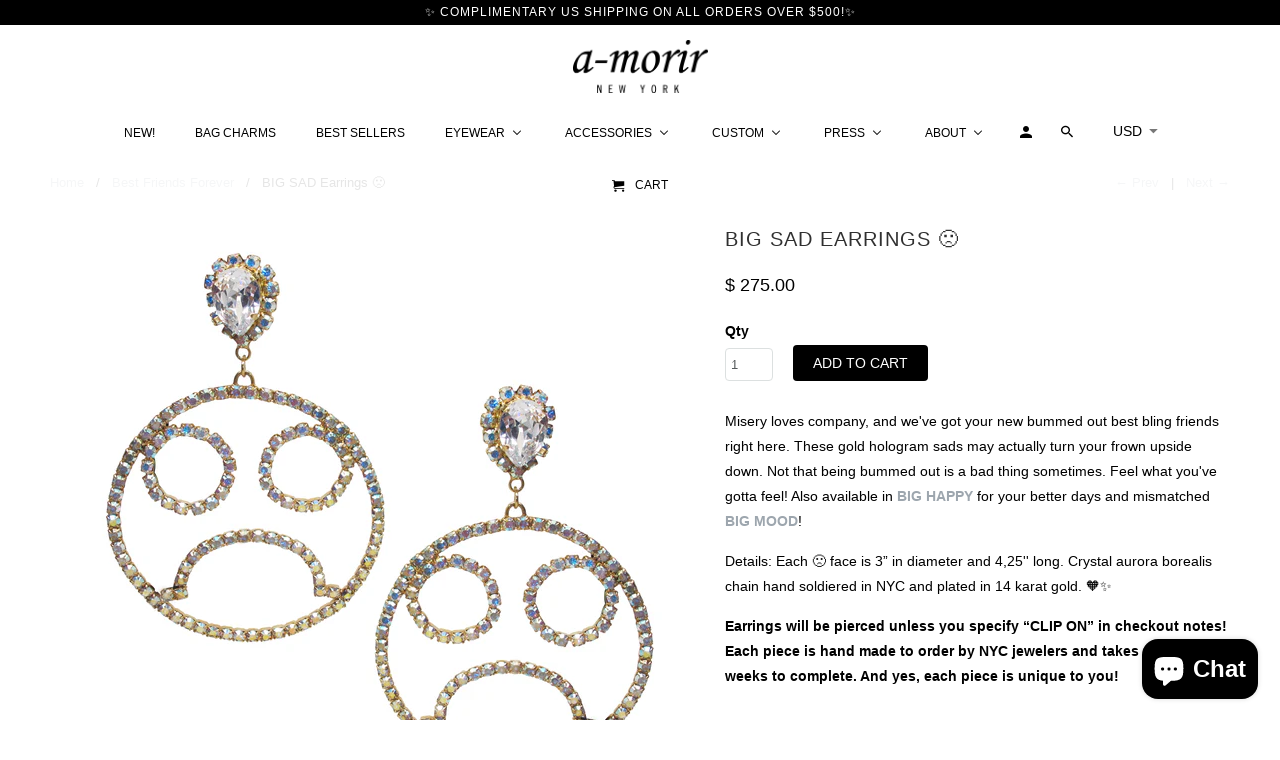

--- FILE ---
content_type: text/html; charset=utf-8
request_url: https://shop.a-morir.com/collections/best-friends-forever/products/big-sad-earrings
body_size: 31252
content:
<!DOCTYPE html>
<!--[if lt IE 7 ]><html class="ie ie6" lang="en"> <![endif]-->
<!--[if IE 7 ]><html class="ie ie7" lang="en"> <![endif]-->
<!--[if IE 8 ]><html class="ie ie8" lang="en"> <![endif]-->
<!--[if IE 9 ]><html class="ie ie9" lang="en"> <![endif]-->
<!--[if (gte IE 10)|!(IE)]><!--><html lang="en"> <!--<![endif]-->
  <head>
    <meta charset="utf-8">
    <meta http-equiv="cleartype" content="on">
    <meta name="robots" content="index,follow">

    
    <title>A-Morir Studio | BIG SAD Earrings 🙁</title>

    
      <meta name="description" content="Misery loves company, and we&#39;ve got your new bummed out best bling friends right here. These gold hologram sads may actually turn your frown upside down. Not that being bummed out is a bad thing sometimes. Feel what you&#39;ve gotta feel! Also available in BIG HAPPY for your better days and mismatched BIG MOOD! Details: Ea" />
    

    <!-- Custom Fonts -->
    

    

<meta name="author" content="A-Morir Studio">
<meta property="og:url" content="https://shop.a-morir.com/products/big-sad-earrings">
<meta property="og:site_name" content="A-Morir Studio">


  <meta property="og:type" content="product">
  <meta property="og:title" content="BIG SAD Earrings 🙁">
  
    <meta property="og:image" content="http://shop.a-morir.com/cdn/shop/products/a-morirBIGSADearrings_600x.jpg?v=1605667400">
    <meta property="og:image:secure_url" content="https://shop.a-morir.com/cdn/shop/products/a-morirBIGSADearrings_600x.jpg?v=1605667400">
    
  
  <meta property="og:price:amount" content="275.00">
  <meta property="og:price:currency" content="USD">


  <meta property="og:description" content="Misery loves company, and we&#39;ve got your new bummed out best bling friends right here. These gold hologram sads may actually turn your frown upside down. Not that being bummed out is a bad thing sometimes. Feel what you&#39;ve gotta feel! Also available in BIG HAPPY for your better days and mismatched BIG MOOD! Details: Ea">




  <meta name="twitter:site" content="@amorirstudio">

<meta name="twitter:card" content="summary">

  <meta name="twitter:title" content="BIG SAD Earrings 🙁">
  <meta name="twitter:description" content="Misery loves company, and we&#39;ve got your new bummed out best bling friends right here. These gold hologram sads may actually turn your frown upside down. Not that being bummed out is a bad thing sometimes. Feel what you&#39;ve gotta feel! Also available in BIG HAPPY for your better days and mismatched BIG MOOD!
Details: Each 🙁 face is 3” in diameter and 4,25&#39;&#39; long. Crystal aurora borealis chain hand soldiered in NYC and plated in 14 karat gold. 🧡✨ 
Earrings will be pierced unless you specify “CLIP ON” in checkout notes! Each piece is hand made to order by NYC jewelers and takes up to 4 weeks to complete. And yes, each piece is unique to you!
 ">
  <meta name="twitter:image" content="https://shop.a-morir.com/cdn/shop/products/a-morirBIGSADearrings_240x.jpg?v=1605667400">
  <meta name="twitter:image:width" content="240">
  <meta name="twitter:image:height" content="240">


    
      <link rel="prev" href="/collections/best-friends-forever/products/big-mood-earrings">
    
    
      <link rel="next" href="/collections/best-friends-forever/products/big-happy-earrings">
    

    <!-- Mobile Specific Metas -->
    <meta name="HandheldFriendly" content="True">
    <meta name="MobileOptimized" content="320">
    <meta name="viewport" content="width=device-width,initial-scale=1">
    <meta name="theme-color" content="#ffffff">

    <!-- Stylesheets for Retina 4.2.0 -->
    <link href="//shop.a-morir.com/cdn/shop/t/16/assets/styles.scss.css?v=71893481677445850871707670825" rel="stylesheet" type="text/css" media="all" />
    <!--[if lte IE 9]>
      <link href="//shop.a-morir.com/cdn/shop/t/16/assets/ie.css?v=16370617434440559491538143992" rel="stylesheet" type="text/css" media="all" />
    <![endif]-->

    
      <link rel="shortcut icon" type="image/x-icon" href="//shop.a-morir.com/cdn/shop/files/favicon_32x32.png?v=1613160707">
    

    <link rel="canonical" href="https://shop.a-morir.com/products/big-sad-earrings" />

    

    <script src="//shop.a-morir.com/cdn/shop/t/16/assets/app.js?v=148028351667867838491538400062" type="text/javascript"></script>
    
  
  <!-- pxu-sections-js start DO NOT EDIT --><script src="//shop.a-morir.com/cdn/shop/t/16/assets/pxu-sections.js?v=78992380889438172771740966228" defer></script><!-- DO NOT EDIT pxu-sections-js end-->
<script>window.performance && window.performance.mark && window.performance.mark('shopify.content_for_header.start');</script><meta name="google-site-verification" content="NyhplPXYUMmMVXD31V7GDG2_GqU_t5AI0J_3ZfjtnkI">
<meta name="facebook-domain-verification" content="29rty5sqa6d1pu6zoim2wgin9yp2t5">
<meta id="shopify-digital-wallet" name="shopify-digital-wallet" content="/6027221/digital_wallets/dialog">
<meta name="shopify-checkout-api-token" content="7ff9b72c5896731e1a6f1641d5f76623">
<meta id="in-context-paypal-metadata" data-shop-id="6027221" data-venmo-supported="false" data-environment="production" data-locale="en_US" data-paypal-v4="true" data-currency="USD">
<link rel="alternate" type="application/json+oembed" href="https://shop.a-morir.com/products/big-sad-earrings.oembed">
<script async="async" src="/checkouts/internal/preloads.js?locale=en-US"></script>
<link rel="preconnect" href="https://shop.app" crossorigin="anonymous">
<script async="async" src="https://shop.app/checkouts/internal/preloads.js?locale=en-US&shop_id=6027221" crossorigin="anonymous"></script>
<script id="apple-pay-shop-capabilities" type="application/json">{"shopId":6027221,"countryCode":"US","currencyCode":"USD","merchantCapabilities":["supports3DS"],"merchantId":"gid:\/\/shopify\/Shop\/6027221","merchantName":"A-Morir Studio","requiredBillingContactFields":["postalAddress","email","phone"],"requiredShippingContactFields":["postalAddress","email","phone"],"shippingType":"shipping","supportedNetworks":["visa","masterCard","amex","discover","elo","jcb"],"total":{"type":"pending","label":"A-Morir Studio","amount":"1.00"},"shopifyPaymentsEnabled":true,"supportsSubscriptions":true}</script>
<script id="shopify-features" type="application/json">{"accessToken":"7ff9b72c5896731e1a6f1641d5f76623","betas":["rich-media-storefront-analytics"],"domain":"shop.a-morir.com","predictiveSearch":true,"shopId":6027221,"locale":"en"}</script>
<script>var Shopify = Shopify || {};
Shopify.shop = "amorir.myshopify.com";
Shopify.locale = "en";
Shopify.currency = {"active":"USD","rate":"1.0"};
Shopify.country = "US";
Shopify.theme = {"name":"Retina-August-8-2017","id":23909204012,"schema_name":"Retina","schema_version":"4.2.0","theme_store_id":null,"role":"main"};
Shopify.theme.handle = "null";
Shopify.theme.style = {"id":null,"handle":null};
Shopify.cdnHost = "shop.a-morir.com/cdn";
Shopify.routes = Shopify.routes || {};
Shopify.routes.root = "/";</script>
<script type="module">!function(o){(o.Shopify=o.Shopify||{}).modules=!0}(window);</script>
<script>!function(o){function n(){var o=[];function n(){o.push(Array.prototype.slice.apply(arguments))}return n.q=o,n}var t=o.Shopify=o.Shopify||{};t.loadFeatures=n(),t.autoloadFeatures=n()}(window);</script>
<script>
  window.ShopifyPay = window.ShopifyPay || {};
  window.ShopifyPay.apiHost = "shop.app\/pay";
  window.ShopifyPay.redirectState = null;
</script>
<script id="shop-js-analytics" type="application/json">{"pageType":"product"}</script>
<script defer="defer" async type="module" src="//shop.a-morir.com/cdn/shopifycloud/shop-js/modules/v2/client.init-shop-cart-sync_BN7fPSNr.en.esm.js"></script>
<script defer="defer" async type="module" src="//shop.a-morir.com/cdn/shopifycloud/shop-js/modules/v2/chunk.common_Cbph3Kss.esm.js"></script>
<script defer="defer" async type="module" src="//shop.a-morir.com/cdn/shopifycloud/shop-js/modules/v2/chunk.modal_DKumMAJ1.esm.js"></script>
<script type="module">
  await import("//shop.a-morir.com/cdn/shopifycloud/shop-js/modules/v2/client.init-shop-cart-sync_BN7fPSNr.en.esm.js");
await import("//shop.a-morir.com/cdn/shopifycloud/shop-js/modules/v2/chunk.common_Cbph3Kss.esm.js");
await import("//shop.a-morir.com/cdn/shopifycloud/shop-js/modules/v2/chunk.modal_DKumMAJ1.esm.js");

  window.Shopify.SignInWithShop?.initShopCartSync?.({"fedCMEnabled":true,"windoidEnabled":true});

</script>
<script>
  window.Shopify = window.Shopify || {};
  if (!window.Shopify.featureAssets) window.Shopify.featureAssets = {};
  window.Shopify.featureAssets['shop-js'] = {"shop-cart-sync":["modules/v2/client.shop-cart-sync_CJVUk8Jm.en.esm.js","modules/v2/chunk.common_Cbph3Kss.esm.js","modules/v2/chunk.modal_DKumMAJ1.esm.js"],"init-fed-cm":["modules/v2/client.init-fed-cm_7Fvt41F4.en.esm.js","modules/v2/chunk.common_Cbph3Kss.esm.js","modules/v2/chunk.modal_DKumMAJ1.esm.js"],"init-shop-email-lookup-coordinator":["modules/v2/client.init-shop-email-lookup-coordinator_Cc088_bR.en.esm.js","modules/v2/chunk.common_Cbph3Kss.esm.js","modules/v2/chunk.modal_DKumMAJ1.esm.js"],"init-windoid":["modules/v2/client.init-windoid_hPopwJRj.en.esm.js","modules/v2/chunk.common_Cbph3Kss.esm.js","modules/v2/chunk.modal_DKumMAJ1.esm.js"],"shop-button":["modules/v2/client.shop-button_B0jaPSNF.en.esm.js","modules/v2/chunk.common_Cbph3Kss.esm.js","modules/v2/chunk.modal_DKumMAJ1.esm.js"],"shop-cash-offers":["modules/v2/client.shop-cash-offers_DPIskqss.en.esm.js","modules/v2/chunk.common_Cbph3Kss.esm.js","modules/v2/chunk.modal_DKumMAJ1.esm.js"],"shop-toast-manager":["modules/v2/client.shop-toast-manager_CK7RT69O.en.esm.js","modules/v2/chunk.common_Cbph3Kss.esm.js","modules/v2/chunk.modal_DKumMAJ1.esm.js"],"init-shop-cart-sync":["modules/v2/client.init-shop-cart-sync_BN7fPSNr.en.esm.js","modules/v2/chunk.common_Cbph3Kss.esm.js","modules/v2/chunk.modal_DKumMAJ1.esm.js"],"init-customer-accounts-sign-up":["modules/v2/client.init-customer-accounts-sign-up_CfPf4CXf.en.esm.js","modules/v2/client.shop-login-button_DeIztwXF.en.esm.js","modules/v2/chunk.common_Cbph3Kss.esm.js","modules/v2/chunk.modal_DKumMAJ1.esm.js"],"pay-button":["modules/v2/client.pay-button_CgIwFSYN.en.esm.js","modules/v2/chunk.common_Cbph3Kss.esm.js","modules/v2/chunk.modal_DKumMAJ1.esm.js"],"init-customer-accounts":["modules/v2/client.init-customer-accounts_DQ3x16JI.en.esm.js","modules/v2/client.shop-login-button_DeIztwXF.en.esm.js","modules/v2/chunk.common_Cbph3Kss.esm.js","modules/v2/chunk.modal_DKumMAJ1.esm.js"],"avatar":["modules/v2/client.avatar_BTnouDA3.en.esm.js"],"init-shop-for-new-customer-accounts":["modules/v2/client.init-shop-for-new-customer-accounts_CsZy_esa.en.esm.js","modules/v2/client.shop-login-button_DeIztwXF.en.esm.js","modules/v2/chunk.common_Cbph3Kss.esm.js","modules/v2/chunk.modal_DKumMAJ1.esm.js"],"shop-follow-button":["modules/v2/client.shop-follow-button_BRMJjgGd.en.esm.js","modules/v2/chunk.common_Cbph3Kss.esm.js","modules/v2/chunk.modal_DKumMAJ1.esm.js"],"checkout-modal":["modules/v2/client.checkout-modal_B9Drz_yf.en.esm.js","modules/v2/chunk.common_Cbph3Kss.esm.js","modules/v2/chunk.modal_DKumMAJ1.esm.js"],"shop-login-button":["modules/v2/client.shop-login-button_DeIztwXF.en.esm.js","modules/v2/chunk.common_Cbph3Kss.esm.js","modules/v2/chunk.modal_DKumMAJ1.esm.js"],"lead-capture":["modules/v2/client.lead-capture_DXYzFM3R.en.esm.js","modules/v2/chunk.common_Cbph3Kss.esm.js","modules/v2/chunk.modal_DKumMAJ1.esm.js"],"shop-login":["modules/v2/client.shop-login_CA5pJqmO.en.esm.js","modules/v2/chunk.common_Cbph3Kss.esm.js","modules/v2/chunk.modal_DKumMAJ1.esm.js"],"payment-terms":["modules/v2/client.payment-terms_BxzfvcZJ.en.esm.js","modules/v2/chunk.common_Cbph3Kss.esm.js","modules/v2/chunk.modal_DKumMAJ1.esm.js"]};
</script>
<script>(function() {
  var isLoaded = false;
  function asyncLoad() {
    if (isLoaded) return;
    isLoaded = true;
    var urls = ["https:\/\/cdncozyvideogalleryn.addons.business\/scripttag\/js\/cloud\/amorir.myshopify.com\/1.0\/fkTxO8aOFXlZjRoIZ921vzdK3VG2JOFa.js?shop=amorir.myshopify.com","https:\/\/cdn.nfcube.com\/instafeed-55ae883d883cc19369e113ee70272d6d.js?shop=amorir.myshopify.com"];
    for (var i = 0; i < urls.length; i++) {
      var s = document.createElement('script');
      s.type = 'text/javascript';
      s.async = true;
      s.src = urls[i];
      var x = document.getElementsByTagName('script')[0];
      x.parentNode.insertBefore(s, x);
    }
  };
  if(window.attachEvent) {
    window.attachEvent('onload', asyncLoad);
  } else {
    window.addEventListener('load', asyncLoad, false);
  }
})();</script>
<script id="__st">var __st={"a":6027221,"offset":-18000,"reqid":"0c77380c-3e11-43f3-aa2b-02f2deadc80a-1769738465","pageurl":"shop.a-morir.com\/collections\/best-friends-forever\/products\/big-sad-earrings","u":"fddf67a10dfa","p":"product","rtyp":"product","rid":4848163913771};</script>
<script>window.ShopifyPaypalV4VisibilityTracking = true;</script>
<script id="captcha-bootstrap">!function(){'use strict';const t='contact',e='account',n='new_comment',o=[[t,t],['blogs',n],['comments',n],[t,'customer']],c=[[e,'customer_login'],[e,'guest_login'],[e,'recover_customer_password'],[e,'create_customer']],r=t=>t.map((([t,e])=>`form[action*='/${t}']:not([data-nocaptcha='true']) input[name='form_type'][value='${e}']`)).join(','),a=t=>()=>t?[...document.querySelectorAll(t)].map((t=>t.form)):[];function s(){const t=[...o],e=r(t);return a(e)}const i='password',u='form_key',d=['recaptcha-v3-token','g-recaptcha-response','h-captcha-response',i],f=()=>{try{return window.sessionStorage}catch{return}},m='__shopify_v',_=t=>t.elements[u];function p(t,e,n=!1){try{const o=window.sessionStorage,c=JSON.parse(o.getItem(e)),{data:r}=function(t){const{data:e,action:n}=t;return t[m]||n?{data:e,action:n}:{data:t,action:n}}(c);for(const[e,n]of Object.entries(r))t.elements[e]&&(t.elements[e].value=n);n&&o.removeItem(e)}catch(o){console.error('form repopulation failed',{error:o})}}const l='form_type',E='cptcha';function T(t){t.dataset[E]=!0}const w=window,h=w.document,L='Shopify',v='ce_forms',y='captcha';let A=!1;((t,e)=>{const n=(g='f06e6c50-85a8-45c8-87d0-21a2b65856fe',I='https://cdn.shopify.com/shopifycloud/storefront-forms-hcaptcha/ce_storefront_forms_captcha_hcaptcha.v1.5.2.iife.js',D={infoText:'Protected by hCaptcha',privacyText:'Privacy',termsText:'Terms'},(t,e,n)=>{const o=w[L][v],c=o.bindForm;if(c)return c(t,g,e,D).then(n);var r;o.q.push([[t,g,e,D],n]),r=I,A||(h.body.append(Object.assign(h.createElement('script'),{id:'captcha-provider',async:!0,src:r})),A=!0)});var g,I,D;w[L]=w[L]||{},w[L][v]=w[L][v]||{},w[L][v].q=[],w[L][y]=w[L][y]||{},w[L][y].protect=function(t,e){n(t,void 0,e),T(t)},Object.freeze(w[L][y]),function(t,e,n,w,h,L){const[v,y,A,g]=function(t,e,n){const i=e?o:[],u=t?c:[],d=[...i,...u],f=r(d),m=r(i),_=r(d.filter((([t,e])=>n.includes(e))));return[a(f),a(m),a(_),s()]}(w,h,L),I=t=>{const e=t.target;return e instanceof HTMLFormElement?e:e&&e.form},D=t=>v().includes(t);t.addEventListener('submit',(t=>{const e=I(t);if(!e)return;const n=D(e)&&!e.dataset.hcaptchaBound&&!e.dataset.recaptchaBound,o=_(e),c=g().includes(e)&&(!o||!o.value);(n||c)&&t.preventDefault(),c&&!n&&(function(t){try{if(!f())return;!function(t){const e=f();if(!e)return;const n=_(t);if(!n)return;const o=n.value;o&&e.removeItem(o)}(t);const e=Array.from(Array(32),(()=>Math.random().toString(36)[2])).join('');!function(t,e){_(t)||t.append(Object.assign(document.createElement('input'),{type:'hidden',name:u})),t.elements[u].value=e}(t,e),function(t,e){const n=f();if(!n)return;const o=[...t.querySelectorAll(`input[type='${i}']`)].map((({name:t})=>t)),c=[...d,...o],r={};for(const[a,s]of new FormData(t).entries())c.includes(a)||(r[a]=s);n.setItem(e,JSON.stringify({[m]:1,action:t.action,data:r}))}(t,e)}catch(e){console.error('failed to persist form',e)}}(e),e.submit())}));const S=(t,e)=>{t&&!t.dataset[E]&&(n(t,e.some((e=>e===t))),T(t))};for(const o of['focusin','change'])t.addEventListener(o,(t=>{const e=I(t);D(e)&&S(e,y())}));const B=e.get('form_key'),M=e.get(l),P=B&&M;t.addEventListener('DOMContentLoaded',(()=>{const t=y();if(P)for(const e of t)e.elements[l].value===M&&p(e,B);[...new Set([...A(),...v().filter((t=>'true'===t.dataset.shopifyCaptcha))])].forEach((e=>S(e,t)))}))}(h,new URLSearchParams(w.location.search),n,t,e,['guest_login'])})(!0,!0)}();</script>
<script integrity="sha256-4kQ18oKyAcykRKYeNunJcIwy7WH5gtpwJnB7kiuLZ1E=" data-source-attribution="shopify.loadfeatures" defer="defer" src="//shop.a-morir.com/cdn/shopifycloud/storefront/assets/storefront/load_feature-a0a9edcb.js" crossorigin="anonymous"></script>
<script crossorigin="anonymous" defer="defer" src="//shop.a-morir.com/cdn/shopifycloud/storefront/assets/shopify_pay/storefront-65b4c6d7.js?v=20250812"></script>
<script data-source-attribution="shopify.dynamic_checkout.dynamic.init">var Shopify=Shopify||{};Shopify.PaymentButton=Shopify.PaymentButton||{isStorefrontPortableWallets:!0,init:function(){window.Shopify.PaymentButton.init=function(){};var t=document.createElement("script");t.src="https://shop.a-morir.com/cdn/shopifycloud/portable-wallets/latest/portable-wallets.en.js",t.type="module",document.head.appendChild(t)}};
</script>
<script data-source-attribution="shopify.dynamic_checkout.buyer_consent">
  function portableWalletsHideBuyerConsent(e){var t=document.getElementById("shopify-buyer-consent"),n=document.getElementById("shopify-subscription-policy-button");t&&n&&(t.classList.add("hidden"),t.setAttribute("aria-hidden","true"),n.removeEventListener("click",e))}function portableWalletsShowBuyerConsent(e){var t=document.getElementById("shopify-buyer-consent"),n=document.getElementById("shopify-subscription-policy-button");t&&n&&(t.classList.remove("hidden"),t.removeAttribute("aria-hidden"),n.addEventListener("click",e))}window.Shopify?.PaymentButton&&(window.Shopify.PaymentButton.hideBuyerConsent=portableWalletsHideBuyerConsent,window.Shopify.PaymentButton.showBuyerConsent=portableWalletsShowBuyerConsent);
</script>
<script data-source-attribution="shopify.dynamic_checkout.cart.bootstrap">document.addEventListener("DOMContentLoaded",(function(){function t(){return document.querySelector("shopify-accelerated-checkout-cart, shopify-accelerated-checkout")}if(t())Shopify.PaymentButton.init();else{new MutationObserver((function(e,n){t()&&(Shopify.PaymentButton.init(),n.disconnect())})).observe(document.body,{childList:!0,subtree:!0})}}));
</script>
<link id="shopify-accelerated-checkout-styles" rel="stylesheet" media="screen" href="https://shop.a-morir.com/cdn/shopifycloud/portable-wallets/latest/accelerated-checkout-backwards-compat.css" crossorigin="anonymous">
<style id="shopify-accelerated-checkout-cart">
        #shopify-buyer-consent {
  margin-top: 1em;
  display: inline-block;
  width: 100%;
}

#shopify-buyer-consent.hidden {
  display: none;
}

#shopify-subscription-policy-button {
  background: none;
  border: none;
  padding: 0;
  text-decoration: underline;
  font-size: inherit;
  cursor: pointer;
}

#shopify-subscription-policy-button::before {
  box-shadow: none;
}

      </style>

<script>window.performance && window.performance.mark && window.performance.mark('shopify.content_for_header.end');</script>
  
<!-- Font icon for header icons -->
<link href="https://de454z9efqcli.cloudfront.net/safe-icons/css/wishlisthero-icons.css" rel="stylesheet"/>
<!-- Style for floating buttons and others -->
<style type="text/css">
    .wishlisthero-floating {
        position: absolute;
          right:5px;
        top: 5px;
        z-index: 23;
        border-radius: 100%;
    }

    .wishlisthero-floating:hover {
        background-color: rgba(0, 0, 0, 0.05);
    }

    .wishlisthero-floating button {
        font-size: 20px !important;
        width: 40px !important;
        padding: 0.125em 0 0 !important;
    }
.MuiTypography-body2 ,.MuiTypography-body1 ,.MuiTypography-caption ,.MuiTypography-button ,.MuiTypography-h1 ,.MuiTypography-h2 ,.MuiTypography-h3 ,.MuiTypography-h4 ,.MuiTypography-h5 ,.MuiTypography-h6 ,.MuiTypography-subtitle1 ,.MuiTypography-subtitle2 ,.MuiTypography-overline , MuiButton-root,  .MuiCardHeader-title a{
     font-family: inherit !important; /*Roboto, Helvetica, Arial, sans-serif;*/
}
.MuiTypography-h1 , .MuiTypography-h2 , .MuiTypography-h3 , .MuiTypography-h4 , .MuiTypography-h5 , .MuiTypography-h6 ,  .MuiCardHeader-title a{
     font-family: ,  !important;
     font-family: ,  !important;
     font-family: ,  !important;
     font-family: ,  !important;
}

    /****************************************************************************************/
    /* For some theme shared view need some spacing */
    /*
    #wishlist-hero-shared-list-view {
  margin-top: 15px;
  margin-bottom: 15px;
}
#wishlist-hero-shared-list-view h1 {
  padding-left: 5px;
}

#wishlisthero-product-page-button-container {
  padding-top: 15px;
}
*/
    /****************************************************************************************/
    /* #wishlisthero-product-page-button-container button {
  padding-left: 1px !important;
} */
    /****************************************************************************************/
    /* Customize the indicator when wishlist has items AND the normal indicator not working */
/*     span.wishlist-hero-items-count {

  top: 0px;
  right: -6px;



}

@media screen and (max-width: 749px){
.wishlisthero-product-page-button-container{
width:100%
}
.wishlisthero-product-page-button-container button{
 margin-left:auto !important; margin-right: auto !important;
}
}
@media screen and (max-width: 749px) {
span.wishlist-hero-items-count {
top: 10px;
right: 3px;
}
}*/
</style>
<script>window.wishlisthero_cartDotClasses=['site-header__cart-count', 'is-visible'];</script>
 <script type='text/javascript'>try{
   window.WishListHero_setting = {"ButtonColor":"rgba(0, 0, 0, 1)","IconColor":"rgba(255, 255, 255, 1)","IconType":"Heart","ButtonTextBeforeAdding":"REMEMBER ME","ButtonTextAfterAdding":"REMEMBERED!","AnimationAfterAddition":"Fade in","ButtonTextAddToCart":"ADD TO CART","AddedProductNotificationText":"Remembering this for you!","AddedProductToCartNotificationText":"Product added to cart successfully","ViewCartLinkText":"View Cart","SharePopup_TitleText":"Share My Favorites","SharePopup_shareBtnText":"Share","SharePopup_shareHederText":"Share on Social Networks","SharePopup_shareCopyText":"Copy To Share","SharePopup_shareCancelBtnText":"CXL","SharePopup_shareCopyBtnText":"Copy","SendEMailPopup_BtnText":"Send Email","SendEMailPopup_FromText":"From Name","SendEMailPopup_ToText":"To email","SendEMailPopup_BodyText":"Body","SendEMailPopup_SendBtnText":"SEND","SendEMailPopup_TitleText":"Send My List Of A-Morir Favorites via Email","RemoveProductMessageText":"Are you sure you want to remove this item from your favorites?","RemovedProductNotificationText":"Forgotten!","RemovePopupOkText":"OK","RemovePopup_HeaderText":"YOU SURE?","ViewWishlistText":"View Your Favorites","EmptyWishlistText":"Nothing saved here!","BuyNowButtonText":"Buy Now","Wishlist_Title":"Favorites","WishlistHeaderTitleAlignment":"Left","WishlistProductImageSize":"Normal","PriceColor":"rgba(0, 0, 0, 1)","HeaderFontSize":"30","PriceFontSize":"18","ProductNameFontSize":"16","LaunchPointType":"floating_point","DisplayWishlistAs":"popup_window","DisplayButtonAs":"text_with_icon","PopupSize":"md","EnableCustomizeWishlistPopup":false,"HideAddToCartButton":false,"NoRedirectAfterAddToCart":false,"LowStockInventoryLevel":10,"OnSaleMinimumPercentage":10,"DisableGuestCustomer":false,"LoginPopupContent":"Please login to save your favorites across devices.","LoginPopupLoginBtnText":"Login","LoginPopupContentFontSize":"20","NotificationPopupPosition":"right","WishlistButtonTextColor":"rgba(255, 255, 255, 1)","EnableRemoveFromWishlistAfterAddButtonText":"FORGET ME","_id":"5f0dd78e17f76b4cdbe159a7","EnableCollection":false,"EnableShare":true,"RemovePowerBy":false,"EnableFBPixel":false,"DisapleApp":false,"CustomizedAppearance":true,"EnableQuickView":false,"FloatPointPossition":"bottom_right","HeartStateToggle":true,"HeaderMenuItemsIndicator":true,"EmailFromName":"Kerin Rose","EnableRemoveFromWishlistAfterAdd":true,"EnableLowStockEmail":false,"EnableOnSaleEmail":false,"DisablePopupNotification":true,"Shop":"amorir.myshopify.com","shop":"amorir.myshopify.com","Status":"Active","Plan":"FREE"};  
  }catch(e){ console.error('Error loading config',e); } </script><!-- pxu-sections-css start DO NOT EDIT --><link href="//shop.a-morir.com/cdn/shop/t/16/assets/pxu-sections.css?v=47263561514360652261740966226" rel="stylesheet" type="text/css" media="all" /><!-- DO NOT EDIT pxu-sections-css end-->
<!-- BEGIN app block: shopify://apps/buddha-mega-menu-navigation/blocks/megamenu/dbb4ce56-bf86-4830-9b3d-16efbef51c6f -->
<script>
        var productImageAndPrice = [],
            collectionImages = [],
            articleImages = [],
            mmLivIcons = false,
            mmFlipClock = false,
            mmFixesUseJquery = false,
            mmNumMMI = 8,
            mmSchemaTranslation = {},
            mmMenuStrings =  {"menuStrings":{"default":{"NEW!":"NEW!","Bag Charms":"Bag Charms","Best Sellers":"Best Sellers","Eyewear":"Eyewear","Shop By Color":"Shop By Color","Black":"Black","Crystal / Silver":"Crystal / Silver","Brown / Tortoise":"Brown / Tortoise","Blue":"Blue","Multi Color":"Multi Color","NEON":"NEON","Pastel":"Pastel","Pink":"Pink","Red":"Red","White":"White","Shop By Design Feature":"Shop By Design Feature","Floral":"Floral","Chain Necklace":"Chain Necklace","Pearl":"Pearl","Lace":"Lace","Lenseless":"Lenseless","Fruit":"Fruit","Studs + Spikes":"Studs + Spikes","Veils":"Veils","Tassels":"Tassels","Shop By Shape":"Shop By Shape","Cat Eye":"Cat Eye","Heart":"Heart","Half Frame":"Half Frame","Oversize / Shield / Mask":"Oversize / Shield / Mask","Clubmaster":"Clubmaster","Aviator":"Aviator","Shop By Occasion":"Shop By Occasion","Every Day":"Every Day","Indoor Glam":"Indoor Glam","Formal":"Formal","Vacation":"Vacation","Wedding":"Wedding","Prescription Information":"Prescription Information","Prescription Forms":"Prescription Forms","About Our Lenses":"About Our Lenses","Accessories":"Accessories","Earrings":"Earrings","Home Accessories":"Home Accessories","Turbans":"Turbans","Objects":"Objects","Crystal Pill Bottles":"Crystal Pill Bottles","Smoke + Stash":"Smoke + Stash","Custom":"Custom","About Custom Work":"About Custom Work","A-Morir Bridal Collection":"A-Morir Bridal Collection","Bridal Collection":"Bridal Collection","About A-Morir Bridal":"About A-Morir Bridal","Contact":"Contact","PRESS":"PRESS","Celebrity Polaroids":"Celebrity Polaroids","Print + Digital Press":"Print + Digital Press","Campaign Archive":"Campaign Archive","About":"About","About A-Morir":"About A-Morir","The Studio":"The Studio","About Kerin Rose Gold":"About Kerin Rose Gold","Our Ethos":"Our Ethos","Collection Archive":"Collection Archive"}},"additional":{"default":{}}} ,
            mmShopLocale = "en",
            mmShopLocaleCollectionsRoute = "/collections",
            mmSchemaDesignJSON = [{"action":"menu-select","value":"main-menu"},{"action":"design","setting":"font_size","value":"12px"},{"action":"design","setting":"vertical_font_size","value":"13px"},{"action":"design","setting":"vertical_link_hover_color","value":"#0da19a"},{"action":"design","setting":"vertical_link_color","value":"#ffffff"},{"action":"design","setting":"vertical_text_color","value":"#ffffff"},{"action":"design","setting":"text_color","value":"#222222"},{"action":"design","setting":"button_text_color","value":"#ffffff"},{"action":"design","setting":"button_text_hover_color","value":"#ffffff"},{"action":"design","setting":"background_color","value":"#ffffff"},{"action":"design","setting":"background_hover_color","value":"#f9f9f9"},{"action":"design","setting":"link_color","value":"#4e4e4e"},{"action":"design","setting":"button_background_color","value":"#0da19a"},{"action":"design","setting":"link_hover_color","value":"#0da19a"},{"action":"design","setting":"button_background_hover_color","value":"#0d8781"},{"action":"design","setting":"tree_sub_direction","value":"set_tree_auto"},{"action":"design","setting":"font_family","value":"Default"}],
            mmDomChangeSkipUl = "",
            buddhaMegaMenuShop = "amorir.myshopify.com",
            mmWireframeCompression = "0",
            mmExtensionAssetUrl = "https://cdn.shopify.com/extensions/019abe06-4a3f-7763-88da-170e1b54169b/mega-menu-151/assets/";var bestSellersHTML = '';var newestProductsHTML = '';/* get link lists api */
        var linkLists={"main-menu" : {"title":"Main Menu", "items":["/collections/best-friends-forever","/collections/best-sellers","/collections","/pages/prescription-forms","/collections/bridal","/collections/objects","/","/pages/custom","/pages/bio",]},"footer" : {"title":"Boring Biz Links", "items":["/policies/contact-information","/pages/terms-conditions","/policies/terms-of-service","/policies/refund-policy",]},"occasion" : {"title":"Shop By Occasion", "items":["/collections/every-day","/collections/indoor-glam-aka-clear-lenses","/collections/vacation","/collections/festival","/collections/formal","/collections/bridal",]},"all-collections" : {"title":"All collections", "items":["/collections/best-sellers","/collections/best-friends-forever","/collections/savagexfenty","/collections/summer-breeze","/collections/fantasy","/collections/treat-me-nice","/collections/atomic","/collections/counterculture","/collections/girl-power","/collections/011-evenflow","/collections/010-120-minutes","/collections/good-girl","/collections/prefall-2012-lookbook","/collections/spring-2014","/collections/fall-2014","/collections/wildflower","/collections/little-havana","/collections/midnight-voyage","/collections/crusher","/collections/classics",]},"about" : {"title":"About", "items":["/pages/bio","/collections","/pages/campaigns","/pages/prescription-forms","/pages/projects","/pages/studio","/pages/contact","/pages/terms-conditions","/pages/quality-care-repair","/pages/privacy-policy",]},"press" : {"title":"Press", "items":["/pages/print","/pages/video","/pages/celebrity-polaroids","/pages/campaigns",]},"color" : {"title":"Shop By Color", "items":["/collections/silver-crystal","/collections/red","/collections/neon","/collections/pink","/collections/blue","/collections/multi-color","/collections/pastel","/collections/pearl","/collections/floral","/collections/fruit",]},"shape" : {"title":"Shop By Shape", "items":["https://shop.a-morir.com/collections/types?q=Aviator","https://shop.a-morir.com/collections/types?q=Cat%20Eye","https://shop.a-morir.com/collections/types?q=Clubmaster","https://shop.a-morir.com/collections/types?q=Half%20Frame","https://shop.a-morir.com/collections/types?q=Heart","https://shop.a-morir.com/collections/types?q=Oversize","https://shop.a-morir.com/collections/types?q=Round","https://shop.a-morir.com/collections/types?q=Shield","https://shop.a-morir.com/collections/types?q=Square",]},"gifts" : {"title":"OBJECTS + GIFTS", "items":["/collections/under-100","/collections/under-150","/collections/under-200","/collections/under-250",]},"shop-by-shape" : {"title":"Shop By Shape", "items":["/collections/all","/collections/all","/collections/all","/collections/all","/collections/all","/collections/all","/collections/all",]},"customer-account-main-menu" : {"title":"Customer account main menu", "items":["/","https://shopify.com/6027221/account/orders?locale=en&amp;region_country=US",]},"shop" : {"title":"SHOP", "items":["/collections/frontpage","/collections/objects",]},};/*ENDPARSE*/

        linkLists["force-mega-menu"]={};linkLists["force-mega-menu"].title="Retina Theme - Mega Menu";linkLists["force-mega-menu"].items=[1];

        /* set product prices *//* get the collection images *//* get the article images *//* customer fixes */
        var mmThemeFixesBeforeInit = function(){setTimeout(function(){applyMegaMenu();applyOnClick();},500);}; var mmThemeFixesBefore = function(){ if (selectedMenu=="force-mega-menu" && tempMenuObject.u.matches("#mm-0, #nav .mm-listview")) { tempMenuObject.skipCheck = true; tempMenuObject.forceMenu = true; tempMenuObject.liClasses = ""; tempMenuObject.aClasses = "mm-subopen mm-fullsubopen"; tempMenuObject.liItems = mmNot(tempMenuObject.u.children, "#customer_login_link", true); var firstMenu = true; mmForEach(document, "#nav>ul", function(el){ if (firstMenu) { el.classList.remove("mm-subopened"); el.classList.remove("mm-hidden"); firstMenu = false; } else { el.parentElement.removeChild(el); } }); } else if (selectedMenu=="force-mega-menu" && tempMenuObject.u.matches(".menu")) { tempMenuObject.forceMenu = true; tempMenuObject.skipCheck = true; tempMenuObject.liClasses = ""; tempMenuObject.aClasses = "top-link sub-menu active"; tempMenuObject.liItems = []; mmForEachChild(tempMenuObject.u, "LI", function(el){ if (el.querySelector(".sub-menu,.top-link,.dropdown-link")) tempMenuObject.liItems[tempMenuObject.liItems.length] = el; }); } else if (selectedMenu=="force-mega-menu" && tempMenuObject.u.matches(".mobile-menu")) { tempMenuObject.forceMenu = true; tempMenuObject.skipCheck = true; tempMenuObject.liClasses = "mobile-menu__tier-1-item"; tempMenuObject.aClasses = "mobile-menu__tier-1-link"; tempMenuObject.liItems = tempMenuObject.u.children; } else if (selectedMenu=="force-mega-menu" && tempMenuObject.u.matches(".main-nav")) { tempMenuObject.forceMenu = true; tempMenuObject.skipCheck = true; tempMenuObject.liClasses = "main-nav__tier-1-item"; tempMenuObject.aClasses = "main-nav__tier-1-link"; tempMenuObject.liItems = tempMenuObject.u.children; } }; var mmThemeFixesAfter = function(){ mmForEach(document, "#mm-0>.buddha-menu-item a, .mm-listview>.buddha-menu-item a", function(el){ el.removeAttribute("href"); }); var firstMenu = true; mmForEach(document, "#nav .mm-panels>div", function(el){ if (firstMenu) { el.classList.remove("mm-subopened"); el.classList.remove("mm-hidden"); var menuTopText = el.querySelector(".mm-title"); if (menuTopText) menuTopText = menuTopText.innerText; mmForEach(document, "#nav .mm-navbar-top>.mm-title", function(el) { el.innerText = menuTopText; }); mmForEach(document, "#nav .mm-navbar-top>.mm-btn", function(el) { el.parentElement.removeChild(el); }); firstMenu = false; } else { el.parentElement.removeChild(el); } }); mmForEach(document, ".mm-listview>li>a", function(el){ el.classList.remove("mm-next"); }); }; 
        

        var mmWireframe = {"html" : "<li class=\"buddha-menu-item\" itemId=\"JwezQ\"  ><a data-href=\"/collections/best-friends-forever\" href=\"/collections/best-friends-forever\" aria-label=\"NEW!\" data-no-instant=\"\" onclick=\"mmGoToPage(this, event); return false;\"  ><span class=\"mm-title\">NEW!</span></a></li><li class=\"buddha-menu-item\" itemId=\"Pmt4f\"  ><a data-href=\"/collections/lablingbling\" href=\"/collections/lablingbling\" aria-label=\"Bag Charms\" data-no-instant=\"\" onclick=\"mmGoToPage(this, event); return false;\"  ><span class=\"mm-title\">Bag Charms</span></a></li><li class=\"buddha-menu-item\" itemId=\"a3Crk\"  ><a data-href=\"/collections/best-sellers\" href=\"/collections/best-sellers\" aria-label=\"Best Sellers\" data-no-instant=\"\" onclick=\"mmGoToPage(this, event); return false;\"  ><span class=\"mm-title\">Best Sellers</span></a></li><li class=\"buddha-menu-item\" itemId=\"dEgEu\"  ><a data-href=\"/collections/all\" href=\"/collections/all\" aria-label=\"Eyewear\" data-no-instant=\"\" onclick=\"mmGoToPage(this, event); return false;\"  ><span class=\"mm-title\">Eyewear</span><i class=\"mm-arrow mm-angle-down\" aria-hidden=\"true\"></i><span class=\"toggle-menu-btn\" style=\"display:none;\" title=\"Toggle menu\" onclick=\"return toggleSubmenu(this)\"><span class=\"mm-arrow-icon\"><span class=\"bar-one\"></span><span class=\"bar-two\"></span></span></span></a><ul class=\"mm-submenu tree  small \"><li data-href=\"/collections\" href=\"/collections\" aria-label=\"Shop By Color\" data-no-instant=\"\" onclick=\"mmGoToPage(this, event); return false;\"  ><a data-href=\"/collections\" href=\"/collections\" aria-label=\"Shop By Color\" data-no-instant=\"\" onclick=\"mmGoToPage(this, event); return false;\"  ><span class=\"mm-title\">Shop By Color</span><i class=\"mm-arrow mm-angle-down\" aria-hidden=\"true\"></i><span class=\"toggle-menu-btn\" style=\"display:none;\" title=\"Toggle menu\" onclick=\"return toggleSubmenu(this)\"><span class=\"mm-arrow-icon\"><span class=\"bar-one\"></span><span class=\"bar-two\"></span></span></span></a><ul class=\"mm-submenu tree  small mm-last-level\"><li data-href=\"/collections/black-1\" href=\"/collections/black-1\" aria-label=\"Black\" data-no-instant=\"\" onclick=\"mmGoToPage(this, event); return false;\"  ><a data-href=\"/collections/black-1\" href=\"/collections/black-1\" aria-label=\"Black\" data-no-instant=\"\" onclick=\"mmGoToPage(this, event); return false;\"  ><span class=\"mm-title\">Black</span></a></li><li data-href=\"/collections/silver-crystal\" href=\"/collections/silver-crystal\" aria-label=\"Crystal / Silver\" data-no-instant=\"\" onclick=\"mmGoToPage(this, event); return false;\"  ><a data-href=\"/collections/silver-crystal\" href=\"/collections/silver-crystal\" aria-label=\"Crystal / Silver\" data-no-instant=\"\" onclick=\"mmGoToPage(this, event); return false;\"  ><span class=\"mm-title\">Crystal / Silver</span></a></li><li data-href=\"/collections/brown-tortoise-1\" href=\"/collections/brown-tortoise-1\" aria-label=\"Brown / Tortoise\" data-no-instant=\"\" onclick=\"mmGoToPage(this, event); return false;\"  ><a data-href=\"/collections/brown-tortoise-1\" href=\"/collections/brown-tortoise-1\" aria-label=\"Brown / Tortoise\" data-no-instant=\"\" onclick=\"mmGoToPage(this, event); return false;\"  ><span class=\"mm-title\">Brown / Tortoise</span></a></li><li data-href=\"/collections/blue\" href=\"/collections/blue\" aria-label=\"Blue\" data-no-instant=\"\" onclick=\"mmGoToPage(this, event); return false;\"  ><a data-href=\"/collections/blue\" href=\"/collections/blue\" aria-label=\"Blue\" data-no-instant=\"\" onclick=\"mmGoToPage(this, event); return false;\"  ><span class=\"mm-title\">Blue</span></a></li><li data-href=\"/collections/multi-color\" href=\"/collections/multi-color\" aria-label=\"Multi Color\" data-no-instant=\"\" onclick=\"mmGoToPage(this, event); return false;\"  ><a data-href=\"/collections/multi-color\" href=\"/collections/multi-color\" aria-label=\"Multi Color\" data-no-instant=\"\" onclick=\"mmGoToPage(this, event); return false;\"  ><span class=\"mm-title\">Multi Color</span></a></li><li data-href=\"/collections/neon\" href=\"/collections/neon\" aria-label=\"NEON\" data-no-instant=\"\" onclick=\"mmGoToPage(this, event); return false;\"  ><a data-href=\"/collections/neon\" href=\"/collections/neon\" aria-label=\"NEON\" data-no-instant=\"\" onclick=\"mmGoToPage(this, event); return false;\"  ><span class=\"mm-title\">NEON</span></a></li><li data-href=\"/collections/pastel\" href=\"/collections/pastel\" aria-label=\"Pastel\" data-no-instant=\"\" onclick=\"mmGoToPage(this, event); return false;\"  ><a data-href=\"/collections/pastel\" href=\"/collections/pastel\" aria-label=\"Pastel\" data-no-instant=\"\" onclick=\"mmGoToPage(this, event); return false;\"  ><span class=\"mm-title\">Pastel</span></a></li><li data-href=\"/collections/pink\" href=\"/collections/pink\" aria-label=\"Pink\" data-no-instant=\"\" onclick=\"mmGoToPage(this, event); return false;\"  ><a data-href=\"/collections/pink\" href=\"/collections/pink\" aria-label=\"Pink\" data-no-instant=\"\" onclick=\"mmGoToPage(this, event); return false;\"  ><span class=\"mm-title\">Pink</span></a></li><li data-href=\"/collections/red\" href=\"/collections/red\" aria-label=\"Red\" data-no-instant=\"\" onclick=\"mmGoToPage(this, event); return false;\"  ><a data-href=\"/collections/red\" href=\"/collections/red\" aria-label=\"Red\" data-no-instant=\"\" onclick=\"mmGoToPage(this, event); return false;\"  ><span class=\"mm-title\">Red</span></a></li><li data-href=\"/collections/white\" href=\"/collections/white\" aria-label=\"White\" data-no-instant=\"\" onclick=\"mmGoToPage(this, event); return false;\"  ><a data-href=\"/collections/white\" href=\"/collections/white\" aria-label=\"White\" data-no-instant=\"\" onclick=\"mmGoToPage(this, event); return false;\"  ><span class=\"mm-title\">White</span></a></li></ul></li><li data-href=\"no-link\" href=\"#\" rel=\"nofollow\" aria-label=\"Shop By Design Feature\" data-no-instant=\"\" onclick=\"return toggleSubmenu(this);\"  ><a data-href=\"no-link\" href=\"#\" rel=\"nofollow\" aria-label=\"Shop By Design Feature\" data-no-instant=\"\" onclick=\"return toggleSubmenu(this);\"  ><span class=\"mm-title\">Shop By Design Feature</span><i class=\"mm-arrow mm-angle-down\" aria-hidden=\"true\"></i><span class=\"toggle-menu-btn\" style=\"display:none;\" title=\"Toggle menu\" onclick=\"return toggleSubmenu(this)\"><span class=\"mm-arrow-icon\"><span class=\"bar-one\"></span><span class=\"bar-two\"></span></span></span></a><ul class=\"mm-submenu tree  small mm-last-level\"><li data-href=\"/collections/floral\" href=\"/collections/floral\" aria-label=\"Floral\" data-no-instant=\"\" onclick=\"mmGoToPage(this, event); return false;\"  ><a data-href=\"/collections/floral\" href=\"/collections/floral\" aria-label=\"Floral\" data-no-instant=\"\" onclick=\"mmGoToPage(this, event); return false;\"  ><span class=\"mm-title\">Floral</span></a></li><li data-href=\"/collections/chain-necklace\" href=\"/collections/chain-necklace\" aria-label=\"Chain Necklace\" data-no-instant=\"\" onclick=\"mmGoToPage(this, event); return false;\"  ><a data-href=\"/collections/chain-necklace\" href=\"/collections/chain-necklace\" aria-label=\"Chain Necklace\" data-no-instant=\"\" onclick=\"mmGoToPage(this, event); return false;\"  ><span class=\"mm-title\">Chain Necklace</span></a></li><li data-href=\"/collections/pearl\" href=\"/collections/pearl\" aria-label=\"Pearl\" data-no-instant=\"\" onclick=\"mmGoToPage(this, event); return false;\"  ><a data-href=\"/collections/pearl\" href=\"/collections/pearl\" aria-label=\"Pearl\" data-no-instant=\"\" onclick=\"mmGoToPage(this, event); return false;\"  ><span class=\"mm-title\">Pearl</span></a></li><li data-href=\"/collections/lace\" href=\"/collections/lace\" aria-label=\"Lace\" data-no-instant=\"\" onclick=\"mmGoToPage(this, event); return false;\"  ><a data-href=\"/collections/lace\" href=\"/collections/lace\" aria-label=\"Lace\" data-no-instant=\"\" onclick=\"mmGoToPage(this, event); return false;\"  ><span class=\"mm-title\">Lace</span></a></li><li data-href=\"/collections/half-frame\" href=\"/collections/half-frame\" aria-label=\"Lenseless\" data-no-instant=\"\" onclick=\"mmGoToPage(this, event); return false;\"  ><a data-href=\"/collections/half-frame\" href=\"/collections/half-frame\" aria-label=\"Lenseless\" data-no-instant=\"\" onclick=\"mmGoToPage(this, event); return false;\"  ><span class=\"mm-title\">Lenseless</span></a></li><li data-href=\"/collections/fruit\" href=\"/collections/fruit\" aria-label=\"Fruit\" data-no-instant=\"\" onclick=\"mmGoToPage(this, event); return false;\"  ><a data-href=\"/collections/fruit\" href=\"/collections/fruit\" aria-label=\"Fruit\" data-no-instant=\"\" onclick=\"mmGoToPage(this, event); return false;\"  ><span class=\"mm-title\">Fruit</span></a></li><li data-href=\"/collections/studs-and-spikes\" href=\"/collections/studs-and-spikes\" aria-label=\"Studs + Spikes\" data-no-instant=\"\" onclick=\"mmGoToPage(this, event); return false;\"  ><a data-href=\"/collections/studs-and-spikes\" href=\"/collections/studs-and-spikes\" aria-label=\"Studs + Spikes\" data-no-instant=\"\" onclick=\"mmGoToPage(this, event); return false;\"  ><span class=\"mm-title\">Studs + Spikes</span></a></li><li data-href=\"/collections/veil\" href=\"/collections/veil\" aria-label=\"Veils\" data-no-instant=\"\" onclick=\"mmGoToPage(this, event); return false;\"  ><a data-href=\"/collections/veil\" href=\"/collections/veil\" aria-label=\"Veils\" data-no-instant=\"\" onclick=\"mmGoToPage(this, event); return false;\"  ><span class=\"mm-title\">Veils</span></a></li><li data-href=\"/collections/tassels\" href=\"/collections/tassels\" aria-label=\"Tassels\" data-no-instant=\"\" onclick=\"mmGoToPage(this, event); return false;\"  ><a data-href=\"/collections/tassels\" href=\"/collections/tassels\" aria-label=\"Tassels\" data-no-instant=\"\" onclick=\"mmGoToPage(this, event); return false;\"  ><span class=\"mm-title\">Tassels</span></a></li></ul></li><li data-href=\"no-link\" href=\"#\" rel=\"nofollow\" aria-label=\"Shop By Shape\" data-no-instant=\"\" onclick=\"return toggleSubmenu(this);\"  ><a data-href=\"no-link\" href=\"#\" rel=\"nofollow\" aria-label=\"Shop By Shape\" data-no-instant=\"\" onclick=\"return toggleSubmenu(this);\"  ><span class=\"mm-title\">Shop By Shape</span><i class=\"mm-arrow mm-angle-down\" aria-hidden=\"true\"></i><span class=\"toggle-menu-btn\" style=\"display:none;\" title=\"Toggle menu\" onclick=\"return toggleSubmenu(this)\"><span class=\"mm-arrow-icon\"><span class=\"bar-one\"></span><span class=\"bar-two\"></span></span></span></a><ul class=\"mm-submenu tree  small mm-last-level\"><li data-href=\"/collections/cat-eye\" href=\"/collections/cat-eye\" aria-label=\"Cat Eye\" data-no-instant=\"\" onclick=\"mmGoToPage(this, event); return false;\"  ><a data-href=\"/collections/cat-eye\" href=\"/collections/cat-eye\" aria-label=\"Cat Eye\" data-no-instant=\"\" onclick=\"mmGoToPage(this, event); return false;\"  ><span class=\"mm-title\">Cat Eye</span></a></li><li data-href=\"/collections/hearts\" href=\"/collections/hearts\" aria-label=\"Heart\" data-no-instant=\"\" onclick=\"mmGoToPage(this, event); return false;\"  ><a data-href=\"/collections/hearts\" href=\"/collections/hearts\" aria-label=\"Heart\" data-no-instant=\"\" onclick=\"mmGoToPage(this, event); return false;\"  ><span class=\"mm-title\">Heart</span></a></li><li data-href=\"/collections/half-frame\" href=\"/collections/half-frame\" aria-label=\"Half Frame\" data-no-instant=\"\" onclick=\"mmGoToPage(this, event); return false;\"  ><a data-href=\"/collections/half-frame\" href=\"/collections/half-frame\" aria-label=\"Half Frame\" data-no-instant=\"\" onclick=\"mmGoToPage(this, event); return false;\"  ><span class=\"mm-title\">Half Frame</span></a></li><li data-href=\"/collections/large-oversize-mask\" href=\"/collections/large-oversize-mask\" aria-label=\"Oversize / Shield / Mask\" data-no-instant=\"\" onclick=\"mmGoToPage(this, event); return false;\"  ><a data-href=\"/collections/large-oversize-mask\" href=\"/collections/large-oversize-mask\" aria-label=\"Oversize / Shield / Mask\" data-no-instant=\"\" onclick=\"mmGoToPage(this, event); return false;\"  ><span class=\"mm-title\">Oversize / Shield / Mask</span></a></li><li data-href=\"/collections/clubmaster\" href=\"/collections/clubmaster\" aria-label=\"Clubmaster\" data-no-instant=\"\" onclick=\"mmGoToPage(this, event); return false;\"  ><a data-href=\"/collections/clubmaster\" href=\"/collections/clubmaster\" aria-label=\"Clubmaster\" data-no-instant=\"\" onclick=\"mmGoToPage(this, event); return false;\"  ><span class=\"mm-title\">Clubmaster</span></a></li><li data-href=\"/collections/aviator\" href=\"/collections/aviator\" aria-label=\"Aviator\" data-no-instant=\"\" onclick=\"mmGoToPage(this, event); return false;\"  ><a data-href=\"/collections/aviator\" href=\"/collections/aviator\" aria-label=\"Aviator\" data-no-instant=\"\" onclick=\"mmGoToPage(this, event); return false;\"  ><span class=\"mm-title\">Aviator</span></a></li></ul></li><li data-href=\"/collections\" href=\"/collections\" aria-label=\"Shop By Occasion\" data-no-instant=\"\" onclick=\"mmGoToPage(this, event); return false;\"  ><a data-href=\"/collections\" href=\"/collections\" aria-label=\"Shop By Occasion\" data-no-instant=\"\" onclick=\"mmGoToPage(this, event); return false;\"  ><span class=\"mm-title\">Shop By Occasion</span><i class=\"mm-arrow mm-angle-down\" aria-hidden=\"true\"></i><span class=\"toggle-menu-btn\" style=\"display:none;\" title=\"Toggle menu\" onclick=\"return toggleSubmenu(this)\"><span class=\"mm-arrow-icon\"><span class=\"bar-one\"></span><span class=\"bar-two\"></span></span></span></a><ul class=\"mm-submenu tree  small mm-last-level\"><li data-href=\"/collections/every-day\" href=\"/collections/every-day\" aria-label=\"Every Day\" data-no-instant=\"\" onclick=\"mmGoToPage(this, event); return false;\"  ><a data-href=\"/collections/every-day\" href=\"/collections/every-day\" aria-label=\"Every Day\" data-no-instant=\"\" onclick=\"mmGoToPage(this, event); return false;\"  ><span class=\"mm-title\">Every Day</span></a></li><li data-href=\"/collections/indoor-glam-aka-clear-lenses\" href=\"/collections/indoor-glam-aka-clear-lenses\" aria-label=\"Indoor Glam\" data-no-instant=\"\" onclick=\"mmGoToPage(this, event); return false;\"  ><a data-href=\"/collections/indoor-glam-aka-clear-lenses\" href=\"/collections/indoor-glam-aka-clear-lenses\" aria-label=\"Indoor Glam\" data-no-instant=\"\" onclick=\"mmGoToPage(this, event); return false;\"  ><span class=\"mm-title\">Indoor Glam</span></a></li><li data-href=\"/collections/formal\" href=\"/collections/formal\" aria-label=\"Formal\" data-no-instant=\"\" onclick=\"mmGoToPage(this, event); return false;\"  ><a data-href=\"/collections/formal\" href=\"/collections/formal\" aria-label=\"Formal\" data-no-instant=\"\" onclick=\"mmGoToPage(this, event); return false;\"  ><span class=\"mm-title\">Formal</span></a></li><li data-href=\"/collections/vacation\" href=\"/collections/vacation\" aria-label=\"Vacation\" data-no-instant=\"\" onclick=\"mmGoToPage(this, event); return false;\"  ><a data-href=\"/collections/vacation\" href=\"/collections/vacation\" aria-label=\"Vacation\" data-no-instant=\"\" onclick=\"mmGoToPage(this, event); return false;\"  ><span class=\"mm-title\">Vacation</span></a></li><li data-href=\"/collections/bridal\" href=\"/collections/bridal\" aria-label=\"Wedding\" data-no-instant=\"\" onclick=\"mmGoToPage(this, event); return false;\"  ><a data-href=\"/collections/bridal\" href=\"/collections/bridal\" aria-label=\"Wedding\" data-no-instant=\"\" onclick=\"mmGoToPage(this, event); return false;\"  ><span class=\"mm-title\">Wedding</span></a></li></ul></li><li data-href=\"/pages/prescription-forms\" href=\"/pages/prescription-forms\" aria-label=\"Prescription Information\" data-no-instant=\"\" onclick=\"mmGoToPage(this, event); return false;\"  ><a data-href=\"/pages/prescription-forms\" href=\"/pages/prescription-forms\" aria-label=\"Prescription Information\" data-no-instant=\"\" onclick=\"mmGoToPage(this, event); return false;\"  ><span class=\"mm-title\">Prescription Information</span><i class=\"mm-arrow mm-angle-down\" aria-hidden=\"true\"></i><span class=\"toggle-menu-btn\" style=\"display:none;\" title=\"Toggle menu\" onclick=\"return toggleSubmenu(this)\"><span class=\"mm-arrow-icon\"><span class=\"bar-one\"></span><span class=\"bar-two\"></span></span></span></a><ul class=\"mm-submenu tree  small mm-last-level\"><li data-href=\"/pages/prescription-forms\" href=\"/pages/prescription-forms\" aria-label=\"Prescription Forms\" data-no-instant=\"\" onclick=\"mmGoToPage(this, event); return false;\"  ><a data-href=\"/pages/prescription-forms\" href=\"/pages/prescription-forms\" aria-label=\"Prescription Forms\" data-no-instant=\"\" onclick=\"mmGoToPage(this, event); return false;\"  ><span class=\"mm-title\">Prescription Forms</span></a></li><li data-href=\"/pages/prescriptions\" href=\"/pages/prescriptions\" aria-label=\"About Our Lenses\" data-no-instant=\"\" onclick=\"mmGoToPage(this, event); return false;\"  ><a data-href=\"/pages/prescriptions\" href=\"/pages/prescriptions\" aria-label=\"About Our Lenses\" data-no-instant=\"\" onclick=\"mmGoToPage(this, event); return false;\"  ><span class=\"mm-title\">About Our Lenses</span></a></li></ul></li></ul></li><li class=\"buddha-menu-item\" itemId=\"KL6lW\"  ><a data-href=\"/collections/objects\" href=\"/collections/objects\" aria-label=\"Accessories\" data-no-instant=\"\" onclick=\"mmGoToPage(this, event); return false;\"  ><span class=\"mm-title\">Accessories</span><i class=\"mm-arrow mm-angle-down\" aria-hidden=\"true\"></i><span class=\"toggle-menu-btn\" style=\"display:none;\" title=\"Toggle menu\" onclick=\"return toggleSubmenu(this)\"><span class=\"mm-arrow-icon\"><span class=\"bar-one\"></span><span class=\"bar-two\"></span></span></span></a><ul class=\"mm-submenu tree  small mm-last-level\"><li data-href=\"/collections/earrings\" href=\"/collections/earrings\" aria-label=\"Earrings\" data-no-instant=\"\" onclick=\"mmGoToPage(this, event); return false;\"  ><a data-href=\"/collections/earrings\" href=\"/collections/earrings\" aria-label=\"Earrings\" data-no-instant=\"\" onclick=\"mmGoToPage(this, event); return false;\"  ><span class=\"mm-title\">Earrings</span></a></li><li data-href=\"/collections/home-accessories\" href=\"/collections/home-accessories\" aria-label=\"Home Accessories\" data-no-instant=\"\" onclick=\"mmGoToPage(this, event); return false;\"  ><a data-href=\"/collections/home-accessories\" href=\"/collections/home-accessories\" aria-label=\"Home Accessories\" data-no-instant=\"\" onclick=\"mmGoToPage(this, event); return false;\"  ><span class=\"mm-title\">Home Accessories</span></a></li><li data-href=\"/collections/turbans\" href=\"/collections/turbans\" aria-label=\"Turbans\" data-no-instant=\"\" onclick=\"mmGoToPage(this, event); return false;\"  ><a data-href=\"/collections/turbans\" href=\"/collections/turbans\" aria-label=\"Turbans\" data-no-instant=\"\" onclick=\"mmGoToPage(this, event); return false;\"  ><span class=\"mm-title\">Turbans</span></a></li><li data-href=\"/collections/objects\" href=\"/collections/objects\" aria-label=\"Objects\" data-no-instant=\"\" onclick=\"mmGoToPage(this, event); return false;\"  ><a data-href=\"/collections/objects\" href=\"/collections/objects\" aria-label=\"Objects\" data-no-instant=\"\" onclick=\"mmGoToPage(this, event); return false;\"  ><span class=\"mm-title\">Objects</span></a></li><li data-href=\"/collections/crystal-pills-bottles\" href=\"/collections/crystal-pills-bottles\" aria-label=\"Crystal Pill Bottles\" data-no-instant=\"\" onclick=\"mmGoToPage(this, event); return false;\"  ><a data-href=\"/collections/crystal-pills-bottles\" href=\"/collections/crystal-pills-bottles\" aria-label=\"Crystal Pill Bottles\" data-no-instant=\"\" onclick=\"mmGoToPage(this, event); return false;\"  ><span class=\"mm-title\">Crystal Pill Bottles</span></a></li><li data-href=\"/collections/smoke-stash\" href=\"/collections/smoke-stash\" aria-label=\"Smoke + Stash\" data-no-instant=\"\" onclick=\"mmGoToPage(this, event); return false;\"  ><a data-href=\"/collections/smoke-stash\" href=\"/collections/smoke-stash\" aria-label=\"Smoke + Stash\" data-no-instant=\"\" onclick=\"mmGoToPage(this, event); return false;\"  ><span class=\"mm-title\">Smoke + Stash</span></a></li></ul></li><li class=\"buddha-menu-item\" itemId=\"Rw72d\"  ><a data-href=\"/pages/custom\" href=\"/pages/custom\" aria-label=\"Custom\" data-no-instant=\"\" onclick=\"mmGoToPage(this, event); return false;\"  ><span class=\"mm-title\">Custom</span><i class=\"mm-arrow mm-angle-down\" aria-hidden=\"true\"></i><span class=\"toggle-menu-btn\" style=\"display:none;\" title=\"Toggle menu\" onclick=\"return toggleSubmenu(this)\"><span class=\"mm-arrow-icon\"><span class=\"bar-one\"></span><span class=\"bar-two\"></span></span></span></a><ul class=\"mm-submenu tree  small \"><li data-href=\"/pages/custom\" href=\"/pages/custom\" aria-label=\"About Custom Work\" data-no-instant=\"\" onclick=\"mmGoToPage(this, event); return false;\"  ><a data-href=\"/pages/custom\" href=\"/pages/custom\" aria-label=\"About Custom Work\" data-no-instant=\"\" onclick=\"mmGoToPage(this, event); return false;\"  ><span class=\"mm-title\">About Custom Work</span></a></li><li data-href=\"/pages/bridal\" href=\"/pages/bridal\" aria-label=\"A-Morir Bridal Collection\" data-no-instant=\"\" onclick=\"mmGoToPage(this, event); return false;\"  ><a data-href=\"/pages/bridal\" href=\"/pages/bridal\" aria-label=\"A-Morir Bridal Collection\" data-no-instant=\"\" onclick=\"mmGoToPage(this, event); return false;\"  ><span class=\"mm-title\">A-Morir Bridal Collection</span><i class=\"mm-arrow mm-angle-down\" aria-hidden=\"true\"></i><span class=\"toggle-menu-btn\" style=\"display:none;\" title=\"Toggle menu\" onclick=\"return toggleSubmenu(this)\"><span class=\"mm-arrow-icon\"><span class=\"bar-one\"></span><span class=\"bar-two\"></span></span></span></a><ul class=\"mm-submenu tree  small mm-last-level\"><li data-href=\"/collections/bridal\" href=\"/collections/bridal\" aria-label=\"Bridal Collection\" data-no-instant=\"\" onclick=\"mmGoToPage(this, event); return false;\"  ><a data-href=\"/collections/bridal\" href=\"/collections/bridal\" aria-label=\"Bridal Collection\" data-no-instant=\"\" onclick=\"mmGoToPage(this, event); return false;\"  ><span class=\"mm-title\">Bridal Collection</span></a></li><li data-href=\"/pages/bridal\" href=\"/pages/bridal\" aria-label=\"About A-Morir Bridal\" data-no-instant=\"\" onclick=\"mmGoToPage(this, event); return false;\"  ><a data-href=\"/pages/bridal\" href=\"/pages/bridal\" aria-label=\"About A-Morir Bridal\" data-no-instant=\"\" onclick=\"mmGoToPage(this, event); return false;\"  ><span class=\"mm-title\">About A-Morir Bridal</span></a></li></ul></li><li data-href=\"/pages/contact\" href=\"/pages/contact\" aria-label=\"Contact\" data-no-instant=\"\" onclick=\"mmGoToPage(this, event); return false;\"  ><a data-href=\"/pages/contact\" href=\"/pages/contact\" aria-label=\"Contact\" data-no-instant=\"\" onclick=\"mmGoToPage(this, event); return false;\"  ><span class=\"mm-title\">Contact</span></a></li></ul></li><li class=\"buddha-menu-item\" itemId=\"Rll2D\"  ><a data-href=\"no-link\" href=\"#\" rel=\"nofollow\" aria-label=\"PRESS\" data-no-instant=\"\" onclick=\"return toggleSubmenu(this);\"  ><span class=\"mm-title\">PRESS</span><i class=\"mm-arrow mm-angle-down\" aria-hidden=\"true\"></i><span class=\"toggle-menu-btn\" style=\"display:none;\" title=\"Toggle menu\" onclick=\"return toggleSubmenu(this)\"><span class=\"mm-arrow-icon\"><span class=\"bar-one\"></span><span class=\"bar-two\"></span></span></span></a><ul class=\"mm-submenu tree  small mm-last-level\"><li data-href=\"/pages/celebrity-polaroids\" href=\"/pages/celebrity-polaroids\" aria-label=\"Celebrity Polaroids\" data-no-instant=\"\" onclick=\"mmGoToPage(this, event); return false;\"  ><a data-href=\"/pages/celebrity-polaroids\" href=\"/pages/celebrity-polaroids\" aria-label=\"Celebrity Polaroids\" data-no-instant=\"\" onclick=\"mmGoToPage(this, event); return false;\"  ><span class=\"mm-title\">Celebrity Polaroids</span></a></li><li data-href=\"/pages/print\" href=\"/pages/print\" aria-label=\"Print + Digital Press\" data-no-instant=\"\" onclick=\"mmGoToPage(this, event); return false;\"  ><a data-href=\"/pages/print\" href=\"/pages/print\" aria-label=\"Print + Digital Press\" data-no-instant=\"\" onclick=\"mmGoToPage(this, event); return false;\"  ><span class=\"mm-title\">Print + Digital Press</span></a></li><li data-href=\"/pages/campaign-archive\" href=\"/pages/campaign-archive\" aria-label=\"Campaign Archive\" data-no-instant=\"\" onclick=\"mmGoToPage(this, event); return false;\"  ><a data-href=\"/pages/campaign-archive\" href=\"/pages/campaign-archive\" aria-label=\"Campaign Archive\" data-no-instant=\"\" onclick=\"mmGoToPage(this, event); return false;\"  ><span class=\"mm-title\">Campaign Archive</span></a></li></ul></li><li class=\"buddha-menu-item\" itemId=\"mqWGa\"  ><a data-href=\"/pages/bio\" href=\"/pages/bio\" aria-label=\"About\" data-no-instant=\"\" onclick=\"mmGoToPage(this, event); return false;\"  ><span class=\"mm-title\">About</span><i class=\"mm-arrow mm-angle-down\" aria-hidden=\"true\"></i><span class=\"toggle-menu-btn\" style=\"display:none;\" title=\"Toggle menu\" onclick=\"return toggleSubmenu(this)\"><span class=\"mm-arrow-icon\"><span class=\"bar-one\"></span><span class=\"bar-two\"></span></span></span></a><ul class=\"mm-submenu tree  small mm-last-level\"><li data-href=\"/pages/bio\" href=\"/pages/bio\" aria-label=\"About A-Morir\" data-no-instant=\"\" onclick=\"mmGoToPage(this, event); return false;\"  ><a data-href=\"/pages/bio\" href=\"/pages/bio\" aria-label=\"About A-Morir\" data-no-instant=\"\" onclick=\"mmGoToPage(this, event); return false;\"  ><span class=\"mm-title\">About A-Morir</span></a></li><li data-href=\"/pages/studio\" href=\"/pages/studio\" aria-label=\"The Studio\" data-no-instant=\"\" onclick=\"mmGoToPage(this, event); return false;\"  ><a data-href=\"/pages/studio\" href=\"/pages/studio\" aria-label=\"The Studio\" data-no-instant=\"\" onclick=\"mmGoToPage(this, event); return false;\"  ><span class=\"mm-title\">The Studio</span></a></li><li data-href=\"http://www.kerinrosegold.com\" href=\"http://www.kerinrosegold.com\" aria-label=\"About Kerin Rose Gold\" data-no-instant=\"\" onclick=\"mmGoToPage(this, event); return false;\"  ><a data-href=\"http://www.kerinrosegold.com\" href=\"http://www.kerinrosegold.com\" aria-label=\"About Kerin Rose Gold\" data-no-instant=\"\" onclick=\"mmGoToPage(this, event); return false;\"  ><span class=\"mm-title\">About Kerin Rose Gold</span></a></li><li data-href=\"/pages/contact\" href=\"/pages/contact\" aria-label=\"Contact\" data-no-instant=\"\" onclick=\"mmGoToPage(this, event); return false;\"  ><a data-href=\"/pages/contact\" href=\"/pages/contact\" aria-label=\"Contact\" data-no-instant=\"\" onclick=\"mmGoToPage(this, event); return false;\"  ><span class=\"mm-title\">Contact</span></a></li><li data-href=\"/pages/company-ethos\" href=\"/pages/company-ethos\" aria-label=\"Our Ethos\" data-no-instant=\"\" onclick=\"mmGoToPage(this, event); return false;\"  ><a data-href=\"/pages/company-ethos\" href=\"/pages/company-ethos\" aria-label=\"Our Ethos\" data-no-instant=\"\" onclick=\"mmGoToPage(this, event); return false;\"  ><span class=\"mm-title\">Our Ethos</span></a></li><li data-href=\"/pages/collection-archive\" href=\"/pages/collection-archive\" aria-label=\"Collection Archive\" data-no-instant=\"\" onclick=\"mmGoToPage(this, event); return false;\"  ><a data-href=\"/pages/collection-archive\" href=\"/pages/collection-archive\" aria-label=\"Collection Archive\" data-no-instant=\"\" onclick=\"mmGoToPage(this, event); return false;\"  ><span class=\"mm-title\">Collection Archive</span></a></li></ul></li>" };

        function mmLoadJS(file, async = true) {
            let script = document.createElement("script");
            script.setAttribute("src", file);
            script.setAttribute("data-no-instant", "");
            script.setAttribute("type", "text/javascript");
            script.setAttribute("async", async);
            document.head.appendChild(script);
        }
        function mmLoadCSS(file) {  
            var style = document.createElement('link');
            style.href = file;
            style.type = 'text/css';
            style.rel = 'stylesheet';
            document.head.append(style); 
        }
              
        var mmDisableWhenResIsLowerThan = '';
        var mmLoadResources = (mmDisableWhenResIsLowerThan == '' || mmDisableWhenResIsLowerThan == 0 || (mmDisableWhenResIsLowerThan > 0 && window.innerWidth>=mmDisableWhenResIsLowerThan));
        if (mmLoadResources) {
            /* load resources via js injection */
            mmLoadJS("https://cdn.shopify.com/extensions/019abe06-4a3f-7763-88da-170e1b54169b/mega-menu-151/assets/buddha-megamenu.js");
            
            mmLoadCSS("https://cdn.shopify.com/extensions/019abe06-4a3f-7763-88da-170e1b54169b/mega-menu-151/assets/buddha-megamenu2.css");mmLoadCSS("https://cdn.shopify.com/extensions/019abe06-4a3f-7763-88da-170e1b54169b/mega-menu-151/assets/fontawesome.css");}
    </script><!-- HIDE ORIGINAL MENU --><style id="mmHideOriginalMenuStyle"> .menu{visibility: hidden !important;} </style>
        <script>
            setTimeout(function(){
                var mmHideStyle  = document.querySelector("#mmHideOriginalMenuStyle");
                if (mmHideStyle) mmHideStyle.parentNode.removeChild(mmHideStyle);
            },10000);
        </script>
<!-- END app block --><!-- BEGIN app block: shopify://apps/xo-gallery/blocks/xo-gallery-seo/e61dfbaa-1a75-4e4e-bffc-324f17325251 --><!-- XO Gallery SEO -->

<!-- End: XO Gallery SEO -->


<!-- END app block --><!-- BEGIN app block: shopify://apps/yeps/blocks/yeps/e514c124-b6d8-42cf-8001-0defa550f08e --><script>
window.YepsID = '019b1b0c-585a-1ea2-bf49-e8edfec4e9b9';

window.YepsData = {"campaigns":[],"hacks":{}};
window.YepsActive = false;
window.YepsIsolate = true;
window.YepsMigrated = false;

window.YepsContext = {
  locale: 'en',
  marketId: '1563000875',
  currency: 'USD',
  pageType: 'product',
  productId: '4848163913771',
  collectionId: '52744716332',
  
  
  productTags: ["earring","gold"],
  
};
</script>


<!-- END app block --><!-- BEGIN app block: shopify://apps/klaviyo-email-marketing-sms/blocks/klaviyo-onsite-embed/2632fe16-c075-4321-a88b-50b567f42507 -->












  <script async src="https://static.klaviyo.com/onsite/js/LM56Aw/klaviyo.js?company_id=LM56Aw"></script>
  <script>!function(){if(!window.klaviyo){window._klOnsite=window._klOnsite||[];try{window.klaviyo=new Proxy({},{get:function(n,i){return"push"===i?function(){var n;(n=window._klOnsite).push.apply(n,arguments)}:function(){for(var n=arguments.length,o=new Array(n),w=0;w<n;w++)o[w]=arguments[w];var t="function"==typeof o[o.length-1]?o.pop():void 0,e=new Promise((function(n){window._klOnsite.push([i].concat(o,[function(i){t&&t(i),n(i)}]))}));return e}}})}catch(n){window.klaviyo=window.klaviyo||[],window.klaviyo.push=function(){var n;(n=window._klOnsite).push.apply(n,arguments)}}}}();</script>

  
    <script id="viewed_product">
      if (item == null) {
        var _learnq = _learnq || [];

        var MetafieldReviews = null
        var MetafieldYotpoRating = null
        var MetafieldYotpoCount = null
        var MetafieldLooxRating = null
        var MetafieldLooxCount = null
        var okendoProduct = null
        var okendoProductReviewCount = null
        var okendoProductReviewAverageValue = null
        try {
          // The following fields are used for Customer Hub recently viewed in order to add reviews.
          // This information is not part of __kla_viewed. Instead, it is part of __kla_viewed_reviewed_items
          MetafieldReviews = {};
          MetafieldYotpoRating = null
          MetafieldYotpoCount = null
          MetafieldLooxRating = null
          MetafieldLooxCount = null

          okendoProduct = null
          // If the okendo metafield is not legacy, it will error, which then requires the new json formatted data
          if (okendoProduct && 'error' in okendoProduct) {
            okendoProduct = null
          }
          okendoProductReviewCount = okendoProduct ? okendoProduct.reviewCount : null
          okendoProductReviewAverageValue = okendoProduct ? okendoProduct.reviewAverageValue : null
        } catch (error) {
          console.error('Error in Klaviyo onsite reviews tracking:', error);
        }

        var item = {
          Name: "BIG SAD Earrings 🙁",
          ProductID: 4848163913771,
          Categories: ["All Styles","Best Friends Forever","Best Selling Products","Earrings","Newest Products","Objects"],
          ImageURL: "https://shop.a-morir.com/cdn/shop/products/a-morirBIGSADearrings_grande.jpg?v=1605667400",
          URL: "https://shop.a-morir.com/products/big-sad-earrings",
          Brand: "A-Morir Studio",
          Price: "$ 275.00",
          Value: "275.00",
          CompareAtPrice: "$ 0.00"
        };
        _learnq.push(['track', 'Viewed Product', item]);
        _learnq.push(['trackViewedItem', {
          Title: item.Name,
          ItemId: item.ProductID,
          Categories: item.Categories,
          ImageUrl: item.ImageURL,
          Url: item.URL,
          Metadata: {
            Brand: item.Brand,
            Price: item.Price,
            Value: item.Value,
            CompareAtPrice: item.CompareAtPrice
          },
          metafields:{
            reviews: MetafieldReviews,
            yotpo:{
              rating: MetafieldYotpoRating,
              count: MetafieldYotpoCount,
            },
            loox:{
              rating: MetafieldLooxRating,
              count: MetafieldLooxCount,
            },
            okendo: {
              rating: okendoProductReviewAverageValue,
              count: okendoProductReviewCount,
            }
          }
        }]);
      }
    </script>
  




  <script>
    window.klaviyoReviewsProductDesignMode = false
  </script>







<!-- END app block --><script src="https://cdn.shopify.com/extensions/019bd8e6-0a01-796c-a5d5-85dadc9a2754/yepsng-widget-65/assets/yeps.js" type="text/javascript" defer="defer"></script>
<link href="https://cdn.shopify.com/extensions/019bd8e6-0a01-796c-a5d5-85dadc9a2754/yepsng-widget-65/assets/yeps.css" rel="stylesheet" type="text/css" media="all">
<script src="https://cdn.shopify.com/extensions/e8878072-2f6b-4e89-8082-94b04320908d/inbox-1254/assets/inbox-chat-loader.js" type="text/javascript" defer="defer"></script>
<link href="https://monorail-edge.shopifysvc.com" rel="dns-prefetch">
<script>(function(){if ("sendBeacon" in navigator && "performance" in window) {try {var session_token_from_headers = performance.getEntriesByType('navigation')[0].serverTiming.find(x => x.name == '_s').description;} catch {var session_token_from_headers = undefined;}var session_cookie_matches = document.cookie.match(/_shopify_s=([^;]*)/);var session_token_from_cookie = session_cookie_matches && session_cookie_matches.length === 2 ? session_cookie_matches[1] : "";var session_token = session_token_from_headers || session_token_from_cookie || "";function handle_abandonment_event(e) {var entries = performance.getEntries().filter(function(entry) {return /monorail-edge.shopifysvc.com/.test(entry.name);});if (!window.abandonment_tracked && entries.length === 0) {window.abandonment_tracked = true;var currentMs = Date.now();var navigation_start = performance.timing.navigationStart;var payload = {shop_id: 6027221,url: window.location.href,navigation_start,duration: currentMs - navigation_start,session_token,page_type: "product"};window.navigator.sendBeacon("https://monorail-edge.shopifysvc.com/v1/produce", JSON.stringify({schema_id: "online_store_buyer_site_abandonment/1.1",payload: payload,metadata: {event_created_at_ms: currentMs,event_sent_at_ms: currentMs}}));}}window.addEventListener('pagehide', handle_abandonment_event);}}());</script>
<script id="web-pixels-manager-setup">(function e(e,d,r,n,o){if(void 0===o&&(o={}),!Boolean(null===(a=null===(i=window.Shopify)||void 0===i?void 0:i.analytics)||void 0===a?void 0:a.replayQueue)){var i,a;window.Shopify=window.Shopify||{};var t=window.Shopify;t.analytics=t.analytics||{};var s=t.analytics;s.replayQueue=[],s.publish=function(e,d,r){return s.replayQueue.push([e,d,r]),!0};try{self.performance.mark("wpm:start")}catch(e){}var l=function(){var e={modern:/Edge?\/(1{2}[4-9]|1[2-9]\d|[2-9]\d{2}|\d{4,})\.\d+(\.\d+|)|Firefox\/(1{2}[4-9]|1[2-9]\d|[2-9]\d{2}|\d{4,})\.\d+(\.\d+|)|Chrom(ium|e)\/(9{2}|\d{3,})\.\d+(\.\d+|)|(Maci|X1{2}).+ Version\/(15\.\d+|(1[6-9]|[2-9]\d|\d{3,})\.\d+)([,.]\d+|)( \(\w+\)|)( Mobile\/\w+|) Safari\/|Chrome.+OPR\/(9{2}|\d{3,})\.\d+\.\d+|(CPU[ +]OS|iPhone[ +]OS|CPU[ +]iPhone|CPU IPhone OS|CPU iPad OS)[ +]+(15[._]\d+|(1[6-9]|[2-9]\d|\d{3,})[._]\d+)([._]\d+|)|Android:?[ /-](13[3-9]|1[4-9]\d|[2-9]\d{2}|\d{4,})(\.\d+|)(\.\d+|)|Android.+Firefox\/(13[5-9]|1[4-9]\d|[2-9]\d{2}|\d{4,})\.\d+(\.\d+|)|Android.+Chrom(ium|e)\/(13[3-9]|1[4-9]\d|[2-9]\d{2}|\d{4,})\.\d+(\.\d+|)|SamsungBrowser\/([2-9]\d|\d{3,})\.\d+/,legacy:/Edge?\/(1[6-9]|[2-9]\d|\d{3,})\.\d+(\.\d+|)|Firefox\/(5[4-9]|[6-9]\d|\d{3,})\.\d+(\.\d+|)|Chrom(ium|e)\/(5[1-9]|[6-9]\d|\d{3,})\.\d+(\.\d+|)([\d.]+$|.*Safari\/(?![\d.]+ Edge\/[\d.]+$))|(Maci|X1{2}).+ Version\/(10\.\d+|(1[1-9]|[2-9]\d|\d{3,})\.\d+)([,.]\d+|)( \(\w+\)|)( Mobile\/\w+|) Safari\/|Chrome.+OPR\/(3[89]|[4-9]\d|\d{3,})\.\d+\.\d+|(CPU[ +]OS|iPhone[ +]OS|CPU[ +]iPhone|CPU IPhone OS|CPU iPad OS)[ +]+(10[._]\d+|(1[1-9]|[2-9]\d|\d{3,})[._]\d+)([._]\d+|)|Android:?[ /-](13[3-9]|1[4-9]\d|[2-9]\d{2}|\d{4,})(\.\d+|)(\.\d+|)|Mobile Safari.+OPR\/([89]\d|\d{3,})\.\d+\.\d+|Android.+Firefox\/(13[5-9]|1[4-9]\d|[2-9]\d{2}|\d{4,})\.\d+(\.\d+|)|Android.+Chrom(ium|e)\/(13[3-9]|1[4-9]\d|[2-9]\d{2}|\d{4,})\.\d+(\.\d+|)|Android.+(UC? ?Browser|UCWEB|U3)[ /]?(15\.([5-9]|\d{2,})|(1[6-9]|[2-9]\d|\d{3,})\.\d+)\.\d+|SamsungBrowser\/(5\.\d+|([6-9]|\d{2,})\.\d+)|Android.+MQ{2}Browser\/(14(\.(9|\d{2,})|)|(1[5-9]|[2-9]\d|\d{3,})(\.\d+|))(\.\d+|)|K[Aa][Ii]OS\/(3\.\d+|([4-9]|\d{2,})\.\d+)(\.\d+|)/},d=e.modern,r=e.legacy,n=navigator.userAgent;return n.match(d)?"modern":n.match(r)?"legacy":"unknown"}(),u="modern"===l?"modern":"legacy",c=(null!=n?n:{modern:"",legacy:""})[u],f=function(e){return[e.baseUrl,"/wpm","/b",e.hashVersion,"modern"===e.buildTarget?"m":"l",".js"].join("")}({baseUrl:d,hashVersion:r,buildTarget:u}),m=function(e){var d=e.version,r=e.bundleTarget,n=e.surface,o=e.pageUrl,i=e.monorailEndpoint;return{emit:function(e){var a=e.status,t=e.errorMsg,s=(new Date).getTime(),l=JSON.stringify({metadata:{event_sent_at_ms:s},events:[{schema_id:"web_pixels_manager_load/3.1",payload:{version:d,bundle_target:r,page_url:o,status:a,surface:n,error_msg:t},metadata:{event_created_at_ms:s}}]});if(!i)return console&&console.warn&&console.warn("[Web Pixels Manager] No Monorail endpoint provided, skipping logging."),!1;try{return self.navigator.sendBeacon.bind(self.navigator)(i,l)}catch(e){}var u=new XMLHttpRequest;try{return u.open("POST",i,!0),u.setRequestHeader("Content-Type","text/plain"),u.send(l),!0}catch(e){return console&&console.warn&&console.warn("[Web Pixels Manager] Got an unhandled error while logging to Monorail."),!1}}}}({version:r,bundleTarget:l,surface:e.surface,pageUrl:self.location.href,monorailEndpoint:e.monorailEndpoint});try{o.browserTarget=l,function(e){var d=e.src,r=e.async,n=void 0===r||r,o=e.onload,i=e.onerror,a=e.sri,t=e.scriptDataAttributes,s=void 0===t?{}:t,l=document.createElement("script"),u=document.querySelector("head"),c=document.querySelector("body");if(l.async=n,l.src=d,a&&(l.integrity=a,l.crossOrigin="anonymous"),s)for(var f in s)if(Object.prototype.hasOwnProperty.call(s,f))try{l.dataset[f]=s[f]}catch(e){}if(o&&l.addEventListener("load",o),i&&l.addEventListener("error",i),u)u.appendChild(l);else{if(!c)throw new Error("Did not find a head or body element to append the script");c.appendChild(l)}}({src:f,async:!0,onload:function(){if(!function(){var e,d;return Boolean(null===(d=null===(e=window.Shopify)||void 0===e?void 0:e.analytics)||void 0===d?void 0:d.initialized)}()){var d=window.webPixelsManager.init(e)||void 0;if(d){var r=window.Shopify.analytics;r.replayQueue.forEach((function(e){var r=e[0],n=e[1],o=e[2];d.publishCustomEvent(r,n,o)})),r.replayQueue=[],r.publish=d.publishCustomEvent,r.visitor=d.visitor,r.initialized=!0}}},onerror:function(){return m.emit({status:"failed",errorMsg:"".concat(f," has failed to load")})},sri:function(e){var d=/^sha384-[A-Za-z0-9+/=]+$/;return"string"==typeof e&&d.test(e)}(c)?c:"",scriptDataAttributes:o}),m.emit({status:"loading"})}catch(e){m.emit({status:"failed",errorMsg:(null==e?void 0:e.message)||"Unknown error"})}}})({shopId: 6027221,storefrontBaseUrl: "https://shop.a-morir.com",extensionsBaseUrl: "https://extensions.shopifycdn.com/cdn/shopifycloud/web-pixels-manager",monorailEndpoint: "https://monorail-edge.shopifysvc.com/unstable/produce_batch",surface: "storefront-renderer",enabledBetaFlags: ["2dca8a86"],webPixelsConfigList: [{"id":"1431699499","configuration":"{\"accountID\":\"LM56Aw\",\"webPixelConfig\":\"eyJlbmFibGVBZGRlZFRvQ2FydEV2ZW50cyI6IHRydWV9\"}","eventPayloadVersion":"v1","runtimeContext":"STRICT","scriptVersion":"524f6c1ee37bacdca7657a665bdca589","type":"APP","apiClientId":123074,"privacyPurposes":["ANALYTICS","MARKETING"],"dataSharingAdjustments":{"protectedCustomerApprovalScopes":["read_customer_address","read_customer_email","read_customer_name","read_customer_personal_data","read_customer_phone"]}},{"id":"249954347","configuration":"{\"config\":\"{\\\"pixel_id\\\":\\\"G-5BD1GLR92J\\\",\\\"target_country\\\":\\\"US\\\",\\\"gtag_events\\\":[{\\\"type\\\":\\\"begin_checkout\\\",\\\"action_label\\\":\\\"G-5BD1GLR92J\\\"},{\\\"type\\\":\\\"search\\\",\\\"action_label\\\":\\\"G-5BD1GLR92J\\\"},{\\\"type\\\":\\\"view_item\\\",\\\"action_label\\\":[\\\"G-5BD1GLR92J\\\",\\\"MC-FPTCGQHY7K\\\"]},{\\\"type\\\":\\\"purchase\\\",\\\"action_label\\\":[\\\"G-5BD1GLR92J\\\",\\\"MC-FPTCGQHY7K\\\"]},{\\\"type\\\":\\\"page_view\\\",\\\"action_label\\\":[\\\"G-5BD1GLR92J\\\",\\\"MC-FPTCGQHY7K\\\"]},{\\\"type\\\":\\\"add_payment_info\\\",\\\"action_label\\\":\\\"G-5BD1GLR92J\\\"},{\\\"type\\\":\\\"add_to_cart\\\",\\\"action_label\\\":\\\"G-5BD1GLR92J\\\"}],\\\"enable_monitoring_mode\\\":false}\"}","eventPayloadVersion":"v1","runtimeContext":"OPEN","scriptVersion":"b2a88bafab3e21179ed38636efcd8a93","type":"APP","apiClientId":1780363,"privacyPurposes":[],"dataSharingAdjustments":{"protectedCustomerApprovalScopes":["read_customer_address","read_customer_email","read_customer_name","read_customer_personal_data","read_customer_phone"]}},{"id":"237273131","configuration":"{\"pixelCode\":\"CN4EIHBC77U1J686BPIG\"}","eventPayloadVersion":"v1","runtimeContext":"STRICT","scriptVersion":"22e92c2ad45662f435e4801458fb78cc","type":"APP","apiClientId":4383523,"privacyPurposes":["ANALYTICS","MARKETING","SALE_OF_DATA"],"dataSharingAdjustments":{"protectedCustomerApprovalScopes":["read_customer_address","read_customer_email","read_customer_name","read_customer_personal_data","read_customer_phone"]}},{"id":"99188779","configuration":"{\"pixel_id\":\"377231232816325\",\"pixel_type\":\"facebook_pixel\",\"metaapp_system_user_token\":\"-\"}","eventPayloadVersion":"v1","runtimeContext":"OPEN","scriptVersion":"ca16bc87fe92b6042fbaa3acc2fbdaa6","type":"APP","apiClientId":2329312,"privacyPurposes":["ANALYTICS","MARKETING","SALE_OF_DATA"],"dataSharingAdjustments":{"protectedCustomerApprovalScopes":["read_customer_address","read_customer_email","read_customer_name","read_customer_personal_data","read_customer_phone"]}},{"id":"41812011","configuration":"{\"tagID\":\"2612541105676\"}","eventPayloadVersion":"v1","runtimeContext":"STRICT","scriptVersion":"18031546ee651571ed29edbe71a3550b","type":"APP","apiClientId":3009811,"privacyPurposes":["ANALYTICS","MARKETING","SALE_OF_DATA"],"dataSharingAdjustments":{"protectedCustomerApprovalScopes":["read_customer_address","read_customer_email","read_customer_name","read_customer_personal_data","read_customer_phone"]}},{"id":"shopify-app-pixel","configuration":"{}","eventPayloadVersion":"v1","runtimeContext":"STRICT","scriptVersion":"0450","apiClientId":"shopify-pixel","type":"APP","privacyPurposes":["ANALYTICS","MARKETING"]},{"id":"shopify-custom-pixel","eventPayloadVersion":"v1","runtimeContext":"LAX","scriptVersion":"0450","apiClientId":"shopify-pixel","type":"CUSTOM","privacyPurposes":["ANALYTICS","MARKETING"]}],isMerchantRequest: false,initData: {"shop":{"name":"A-Morir Studio","paymentSettings":{"currencyCode":"USD"},"myshopifyDomain":"amorir.myshopify.com","countryCode":"US","storefrontUrl":"https:\/\/shop.a-morir.com"},"customer":null,"cart":null,"checkout":null,"productVariants":[{"price":{"amount":275.0,"currencyCode":"USD"},"product":{"title":"BIG SAD Earrings 🙁","vendor":"A-Morir Studio","id":"4848163913771","untranslatedTitle":"BIG SAD Earrings 🙁","url":"\/products\/big-sad-earrings","type":""},"id":"32995207512107","image":{"src":"\/\/shop.a-morir.com\/cdn\/shop\/products\/a-morirBIGSADearrings.jpg?v=1605667400"},"sku":"","title":"Default Title","untranslatedTitle":"Default Title"}],"purchasingCompany":null},},"https://shop.a-morir.com/cdn","1d2a099fw23dfb22ep557258f5m7a2edbae",{"modern":"","legacy":""},{"shopId":"6027221","storefrontBaseUrl":"https:\/\/shop.a-morir.com","extensionBaseUrl":"https:\/\/extensions.shopifycdn.com\/cdn\/shopifycloud\/web-pixels-manager","surface":"storefront-renderer","enabledBetaFlags":"[\"2dca8a86\"]","isMerchantRequest":"false","hashVersion":"1d2a099fw23dfb22ep557258f5m7a2edbae","publish":"custom","events":"[[\"page_viewed\",{}],[\"product_viewed\",{\"productVariant\":{\"price\":{\"amount\":275.0,\"currencyCode\":\"USD\"},\"product\":{\"title\":\"BIG SAD Earrings 🙁\",\"vendor\":\"A-Morir Studio\",\"id\":\"4848163913771\",\"untranslatedTitle\":\"BIG SAD Earrings 🙁\",\"url\":\"\/products\/big-sad-earrings\",\"type\":\"\"},\"id\":\"32995207512107\",\"image\":{\"src\":\"\/\/shop.a-morir.com\/cdn\/shop\/products\/a-morirBIGSADearrings.jpg?v=1605667400\"},\"sku\":\"\",\"title\":\"Default Title\",\"untranslatedTitle\":\"Default Title\"}}]]"});</script><script>
  window.ShopifyAnalytics = window.ShopifyAnalytics || {};
  window.ShopifyAnalytics.meta = window.ShopifyAnalytics.meta || {};
  window.ShopifyAnalytics.meta.currency = 'USD';
  var meta = {"product":{"id":4848163913771,"gid":"gid:\/\/shopify\/Product\/4848163913771","vendor":"A-Morir Studio","type":"","handle":"big-sad-earrings","variants":[{"id":32995207512107,"price":27500,"name":"BIG SAD Earrings 🙁","public_title":null,"sku":""}],"remote":false},"page":{"pageType":"product","resourceType":"product","resourceId":4848163913771,"requestId":"0c77380c-3e11-43f3-aa2b-02f2deadc80a-1769738465"}};
  for (var attr in meta) {
    window.ShopifyAnalytics.meta[attr] = meta[attr];
  }
</script>
<script class="analytics">
  (function () {
    var customDocumentWrite = function(content) {
      var jquery = null;

      if (window.jQuery) {
        jquery = window.jQuery;
      } else if (window.Checkout && window.Checkout.$) {
        jquery = window.Checkout.$;
      }

      if (jquery) {
        jquery('body').append(content);
      }
    };

    var hasLoggedConversion = function(token) {
      if (token) {
        return document.cookie.indexOf('loggedConversion=' + token) !== -1;
      }
      return false;
    }

    var setCookieIfConversion = function(token) {
      if (token) {
        var twoMonthsFromNow = new Date(Date.now());
        twoMonthsFromNow.setMonth(twoMonthsFromNow.getMonth() + 2);

        document.cookie = 'loggedConversion=' + token + '; expires=' + twoMonthsFromNow;
      }
    }

    var trekkie = window.ShopifyAnalytics.lib = window.trekkie = window.trekkie || [];
    if (trekkie.integrations) {
      return;
    }
    trekkie.methods = [
      'identify',
      'page',
      'ready',
      'track',
      'trackForm',
      'trackLink'
    ];
    trekkie.factory = function(method) {
      return function() {
        var args = Array.prototype.slice.call(arguments);
        args.unshift(method);
        trekkie.push(args);
        return trekkie;
      };
    };
    for (var i = 0; i < trekkie.methods.length; i++) {
      var key = trekkie.methods[i];
      trekkie[key] = trekkie.factory(key);
    }
    trekkie.load = function(config) {
      trekkie.config = config || {};
      trekkie.config.initialDocumentCookie = document.cookie;
      var first = document.getElementsByTagName('script')[0];
      var script = document.createElement('script');
      script.type = 'text/javascript';
      script.onerror = function(e) {
        var scriptFallback = document.createElement('script');
        scriptFallback.type = 'text/javascript';
        scriptFallback.onerror = function(error) {
                var Monorail = {
      produce: function produce(monorailDomain, schemaId, payload) {
        var currentMs = new Date().getTime();
        var event = {
          schema_id: schemaId,
          payload: payload,
          metadata: {
            event_created_at_ms: currentMs,
            event_sent_at_ms: currentMs
          }
        };
        return Monorail.sendRequest("https://" + monorailDomain + "/v1/produce", JSON.stringify(event));
      },
      sendRequest: function sendRequest(endpointUrl, payload) {
        // Try the sendBeacon API
        if (window && window.navigator && typeof window.navigator.sendBeacon === 'function' && typeof window.Blob === 'function' && !Monorail.isIos12()) {
          var blobData = new window.Blob([payload], {
            type: 'text/plain'
          });

          if (window.navigator.sendBeacon(endpointUrl, blobData)) {
            return true;
          } // sendBeacon was not successful

        } // XHR beacon

        var xhr = new XMLHttpRequest();

        try {
          xhr.open('POST', endpointUrl);
          xhr.setRequestHeader('Content-Type', 'text/plain');
          xhr.send(payload);
        } catch (e) {
          console.log(e);
        }

        return false;
      },
      isIos12: function isIos12() {
        return window.navigator.userAgent.lastIndexOf('iPhone; CPU iPhone OS 12_') !== -1 || window.navigator.userAgent.lastIndexOf('iPad; CPU OS 12_') !== -1;
      }
    };
    Monorail.produce('monorail-edge.shopifysvc.com',
      'trekkie_storefront_load_errors/1.1',
      {shop_id: 6027221,
      theme_id: 23909204012,
      app_name: "storefront",
      context_url: window.location.href,
      source_url: "//shop.a-morir.com/cdn/s/trekkie.storefront.c59ea00e0474b293ae6629561379568a2d7c4bba.min.js"});

        };
        scriptFallback.async = true;
        scriptFallback.src = '//shop.a-morir.com/cdn/s/trekkie.storefront.c59ea00e0474b293ae6629561379568a2d7c4bba.min.js';
        first.parentNode.insertBefore(scriptFallback, first);
      };
      script.async = true;
      script.src = '//shop.a-morir.com/cdn/s/trekkie.storefront.c59ea00e0474b293ae6629561379568a2d7c4bba.min.js';
      first.parentNode.insertBefore(script, first);
    };
    trekkie.load(
      {"Trekkie":{"appName":"storefront","development":false,"defaultAttributes":{"shopId":6027221,"isMerchantRequest":null,"themeId":23909204012,"themeCityHash":"11118931623726949146","contentLanguage":"en","currency":"USD","eventMetadataId":"9e7cc275-4be5-4f6f-b4fc-02ba60c1f4a4"},"isServerSideCookieWritingEnabled":true,"monorailRegion":"shop_domain","enabledBetaFlags":["65f19447","b5387b81"]},"Session Attribution":{},"S2S":{"facebookCapiEnabled":true,"source":"trekkie-storefront-renderer","apiClientId":580111}}
    );

    var loaded = false;
    trekkie.ready(function() {
      if (loaded) return;
      loaded = true;

      window.ShopifyAnalytics.lib = window.trekkie;

      var originalDocumentWrite = document.write;
      document.write = customDocumentWrite;
      try { window.ShopifyAnalytics.merchantGoogleAnalytics.call(this); } catch(error) {};
      document.write = originalDocumentWrite;

      window.ShopifyAnalytics.lib.page(null,{"pageType":"product","resourceType":"product","resourceId":4848163913771,"requestId":"0c77380c-3e11-43f3-aa2b-02f2deadc80a-1769738465","shopifyEmitted":true});

      var match = window.location.pathname.match(/checkouts\/(.+)\/(thank_you|post_purchase)/)
      var token = match? match[1]: undefined;
      if (!hasLoggedConversion(token)) {
        setCookieIfConversion(token);
        window.ShopifyAnalytics.lib.track("Viewed Product",{"currency":"USD","variantId":32995207512107,"productId":4848163913771,"productGid":"gid:\/\/shopify\/Product\/4848163913771","name":"BIG SAD Earrings 🙁","price":"275.00","sku":"","brand":"A-Morir Studio","variant":null,"category":"","nonInteraction":true,"remote":false},undefined,undefined,{"shopifyEmitted":true});
      window.ShopifyAnalytics.lib.track("monorail:\/\/trekkie_storefront_viewed_product\/1.1",{"currency":"USD","variantId":32995207512107,"productId":4848163913771,"productGid":"gid:\/\/shopify\/Product\/4848163913771","name":"BIG SAD Earrings 🙁","price":"275.00","sku":"","brand":"A-Morir Studio","variant":null,"category":"","nonInteraction":true,"remote":false,"referer":"https:\/\/shop.a-morir.com\/collections\/best-friends-forever\/products\/big-sad-earrings"});
      }
    });


        var eventsListenerScript = document.createElement('script');
        eventsListenerScript.async = true;
        eventsListenerScript.src = "//shop.a-morir.com/cdn/shopifycloud/storefront/assets/shop_events_listener-3da45d37.js";
        document.getElementsByTagName('head')[0].appendChild(eventsListenerScript);

})();</script>
  <script>
  if (!window.ga || (window.ga && typeof window.ga !== 'function')) {
    window.ga = function ga() {
      (window.ga.q = window.ga.q || []).push(arguments);
      if (window.Shopify && window.Shopify.analytics && typeof window.Shopify.analytics.publish === 'function') {
        window.Shopify.analytics.publish("ga_stub_called", {}, {sendTo: "google_osp_migration"});
      }
      console.error("Shopify's Google Analytics stub called with:", Array.from(arguments), "\nSee https://help.shopify.com/manual/promoting-marketing/pixels/pixel-migration#google for more information.");
    };
    if (window.Shopify && window.Shopify.analytics && typeof window.Shopify.analytics.publish === 'function') {
      window.Shopify.analytics.publish("ga_stub_initialized", {}, {sendTo: "google_osp_migration"});
    }
  }
</script>
<script
  defer
  src="https://shop.a-morir.com/cdn/shopifycloud/perf-kit/shopify-perf-kit-3.1.0.min.js"
  data-application="storefront-renderer"
  data-shop-id="6027221"
  data-render-region="gcp-us-east1"
  data-page-type="product"
  data-theme-instance-id="23909204012"
  data-theme-name="Retina"
  data-theme-version="4.2.0"
  data-monorail-region="shop_domain"
  data-resource-timing-sampling-rate="10"
  data-shs="true"
  data-shs-beacon="true"
  data-shs-export-with-fetch="true"
  data-shs-logs-sample-rate="1"
  data-shs-beacon-endpoint="https://shop.a-morir.com/api/collect"
></script>
</head>
<script src="https://www.dwin1.com/19038.js" type="text/javascript" defer="defer"></script>
  
  <body class="product ">
  
    <div id="content_wrapper">

      <div id="shopify-section-header" class="shopify-section header-section">
  <div class="promo_banner_mobile">
    
      <a href="https://manage.kmail-lists.com/subscriptions/subscribe?a=LM56Aw&g=NL4HEw">
        <p>✨ Complimentary us shipping on all orders over $500!✨ </p>
      </a>
    
  </div>


<div id="header" class="mm-fixed-top Fixed mobile-header" data-search-enabled="true">
  <a href="#nav" class="icon-menu"> <span>Menu</span></a>
  <a href="#cart" class="icon-cart right"> <span>Cart</span></a>
</div>

<div class="hidden">
  <div id="nav">
    <ul>
      
        
          <li class="Selected"><a href="/collections/best-friends-forever">NEW!</a></li>
        
      
        
          <li ><a href="/collections/best-sellers">BEST SELLERS</a></li>
        
      
        
          <li >
            
              <a href="/collections">SUNGLASSES</a>
            
            <ul>
              
                
                <li >
                  
                    <a href="/collections">SHOP BY COLOR</a>
                  
                  <ul>
                    
                      <li ><a href="/collections/black-1">BLACK</a></li>
                    
                      <li ><a href="/collections/blue">BLUE</a></li>
                    
                      <li ><a href="/collections/brown-tortoise-1">BROWN / TORTOISE</a></li>
                    
                      <li ><a href="/collections/neon">NEON</a></li>
                    
                      <li ><a href="/collections/multi-color">MULTI COLOR</a></li>
                    
                      <li ><a href="/collections/pastel">PASTEL</a></li>
                    
                      <li ><a href="/collections/pink">PINK</a></li>
                    
                      <li ><a href="/collections/red-1">RED</a></li>
                    
                      <li ><a href="/collections/silver-crystal">SILVER + DIAMANTE</a></li>
                    
                      <li ><a href="/collections/white">WHITE</a></li>
                    
                  </ul>
                </li>
                
              
                
                <li >
                  
                    <a href="/collections">SHOP BY SHAPE</a>
                  
                  <ul>
                    
                      <li ><a href="/collections/aviator">AVIATOR</a></li>
                    
                      <li ><a href="/collections/cat-eye">CAT EYE</a></li>
                    
                      <li ><a href="/collections/clubmaster">CLUBMASTER</a></li>
                    
                      <li ><a href="/collections/half-frame">LENSELESS + HALF FRAME</a></li>
                    
                      <li ><a href="/collections/hearts">HEARTS</a></li>
                    
                      <li ><a href="/collections/large-oversize-mask">LARGE / OVERSIZE / MASKS</a></li>
                    
                      <li ><a href="/collections/wayfarer">WAYFARER</a></li>
                    
                  </ul>
                </li>
                
              
                
                <li >
                  
                    <a href="/collections">SHOP BY DESIGN DETAIL</a>
                  
                  <ul>
                    
                      <li ><a href="/collections/lace">LACE</a></li>
                    
                      <li ><a href="/collections/indoor-glam-aka-clear-lenses">CLEAR LENSES</a></li>
                    
                      <li ><a href="/collections/fruit">FRUITS</a></li>
                    
                      <li ><a href="/collections/floral">FLOWERS</a></li>
                    
                      <li ><a href="/collections/chain-necklace">CHAIN NECKLACE</a></li>
                    
                      <li ><a href="/collections/pearl">Pearl</a></li>
                    
                      <li ><a href="/collections/studs-and-spikes">STUDS + SPIKES</a></li>
                    
                      <li ><a href="/collections/tassels">TASSELS</a></li>
                    
                      <li ><a href="/collections/veil">VEILS</a></li>
                    
                  </ul>
                </li>
                
              
            </ul>
          </li>
        
      
        
          <li ><a href="/pages/prescription-forms">PRESCRIPTIONS</a></li>
        
      
        
          <li ><a href="/collections/bridal">BRIDAL</a></li>
        
      
        
          <li >
            
              <a href="/collections/objects">OBJECTS + GIFTS</a>
            
            <ul>
              
                
                  <li ><a href="/collections/objects">Shop All</a></li>
                
              
                
                  <li ><a href="/collections/under-100">Under $100</a></li>
                
              
                
                  <li ><a href="/collections/under-150">Under $150</a></li>
                
              
                
                  <li ><a href="/collections/under-200">Under $200</a></li>
                
              
            </ul>
          </li>
        
      
        
          <li >
            
              <span>PRESS</span>
            
            <ul>
              
                
                  <li ><a href="/pages/celebrity-polaroids">CELEBRITY POLAROIDS</a></li>
                
              
                
                  <li ><a href="/pages/print">PRINT PRESS</a></li>
                
              
                
                  <li ><a href="/pages/video">A-MORIR ON VIDEO</a></li>
                
              
                
                  <li ><a href="/pages/campaign-archive">CAMPAIGN ARCHIVE</a></li>
                
              
            </ul>
          </li>
        
      
        
          <li ><a href="/pages/custom">CUSTOM</a></li>
        
      
        
          <li >
            
              <a href="/pages/bio">ABOUT</a>
            
            <ul>
              
                
                  <li ><a href="/pages/bio">Our Story</a></li>
                
              
                
                  <li ><a href="/pages/studio">Our Studio</a></li>
                
              
                
                  <li ><a href="http://www.kerinrosegold.com">Our Founder</a></li>
                
              
                
                  <li ><a href="/pages/company-ethos">Company Ethos</a></li>
                
              
            </ul>
          </li>
        
      
      
        
          <li>
            <a href="https://shop.a-morir.com/customer_authentication/redirect?locale=en&amp;region_country=US" id="customer_login_link">My Account</a>
          </li>
        
      
      
        <li class="currencies">
          <select class="currencies" name="currencies" data-default-shop-currency="USD">
  
  
  <option value="USD" selected="selected">USD</option>
  
    
  
    
    <option value="CAD">CAD</option>
    
  
    
    <option value="INR">INR</option>
    
  
    
    <option value="GBP">GBP</option>
    
  
    
    <option value="AUD">AUD</option>
    
  
    
    <option value="EUR">EUR</option>
    
  
    
    <option value="JPY">JPY</option>
    
  
</select>
        </li>
      
    </ul>
  </div>

  <form action="/checkout" method="post" id="cart">
    <ul data-money-format="$ {{amount}}" data-shop-currency="USD" data-shop-name="A-Morir Studio">
      <li class="mm-subtitle"><a class="mm-subclose continue" href="#cart">Continue Shopping</a></li>

      
        <li class="mm-label empty_cart"><a href="/cart">Your Cart is Empty</a></li>
      
    </ul>
  </form>
</div>


<div class="header default-header mm-fixed-top Fixed behind-menu--false header_bar js-no-change">
  
    <div class="promo_banner">
      
        <a href="https://manage.kmail-lists.com/subscriptions/subscribe?a=LM56Aw&g=NL4HEw">
          <p>✨ Complimentary us shipping on all orders over $500!✨ </p>
        </a>
      
    </div>
  

  <div class="container">
   <div class="sixteen columns logo secondary-logo--true">
      <a href="https://shop.a-morir.com" title="A-Morir Studio" style="margin: 0 auto;">
        
          <img src="//shop.a-morir.com/cdn/shop/files/a-morir-NY_280x@2x.png?v=1613181262" alt="A-Morir Studio" class="primary_logo" />

          
            <img src="//shop.a-morir.com/cdn/shop/files/a-morir-NY_280x@2x.png?v=1613181262" alt="A-Morir Studio" class="secondary_logo" />
          
        
      </a>
    </div>

    <div class="sixteen columns center nav mobile_hidden">
      <ul class="menu">
        
          
            <li><a href="/collections/best-friends-forever" class="top-link active">NEW!</a></li>
          
        
          
            <li><a href="/collections/best-sellers" class="top-link ">BEST SELLERS</a></li>
          
        
          

            
            
            
            

            <li><a href="/collections" class="sub-menu                            ">SUNGLASSES
              <span class="arrow">▾</span></a>
              <div class="dropdown ">
                <ul>
                  
                  
                  
                    
                    <li><a href="/collections">SHOP BY COLOR</a></li>
                    
                      
                        
                        <li>
                          <a class="sub-link" href="/collections/black-1">BLACK</a>
                        </li>
                      
                        
                        <li>
                          <a class="sub-link" href="/collections/blue">BLUE</a>
                        </li>
                      
                        
                        <li>
                          <a class="sub-link" href="/collections/brown-tortoise-1">BROWN / TORTOISE</a>
                        </li>
                      
                        
                        <li>
                          <a class="sub-link" href="/collections/neon">NEON</a>
                        </li>
                      
                        
                        <li>
                          <a class="sub-link" href="/collections/multi-color">MULTI COLOR</a>
                        </li>
                      
                        
                        <li>
                          <a class="sub-link" href="/collections/pastel">PASTEL</a>
                        </li>
                      
                        
                        <li>
                          <a class="sub-link" href="/collections/pink">PINK</a>
                        </li>
                      
                        
                        <li>
                          <a class="sub-link" href="/collections/red-1">RED</a>
                        </li>
                      
                        
                        <li>
                          <a class="sub-link" href="/collections/silver-crystal">SILVER + DIAMANTE</a>
                        </li>
                      
                        
                        <li>
                          <a class="sub-link" href="/collections/white">WHITE</a>
                        </li>
                      
                    

                    
                  
                    
                    <li><a href="/collections">SHOP BY SHAPE</a></li>
                    
                      
                        
                        <li>
                          <a class="sub-link" href="/collections/aviator">AVIATOR</a>
                        </li>
                      
                        
                        <li>
                          <a class="sub-link" href="/collections/cat-eye">CAT EYE</a>
                        </li>
                      
                        
                        <li>
                          <a class="sub-link" href="/collections/clubmaster">CLUBMASTER</a>
                        </li>
                      
                        
                        <li>
                          <a class="sub-link" href="/collections/half-frame">LENSELESS + HALF FRAME</a>
                        </li>
                      
                        
                        <li>
                          <a class="sub-link" href="/collections/hearts">HEARTS</a>
                        </li>
                      
                        
                        <li>
                          <a class="sub-link" href="/collections/large-oversize-mask">LARGE / OVERSIZE / MASKS</a>
                        </li>
                      
                        
                        <li>
                          <a class="sub-link" href="/collections/wayfarer">WAYFARER</a>
                        </li>
                      
                    

                    
                  
                    
                    <li><a href="/collections">SHOP BY DESIGN DETAIL</a></li>
                    
                      
                        
                        <li>
                          <a class="sub-link" href="/collections/lace">LACE</a>
                        </li>
                      
                        
                        <li>
                          <a class="sub-link" href="/collections/indoor-glam-aka-clear-lenses">CLEAR LENSES</a>
                        </li>
                      
                        
                        <li>
                          <a class="sub-link" href="/collections/fruit">FRUITS</a>
                        </li>
                      
                        
                        <li>
                          <a class="sub-link" href="/collections/floral">FLOWERS</a>
                        </li>
                      
                        
                        <li>
                          <a class="sub-link" href="/collections/chain-necklace">CHAIN NECKLACE</a>
                        </li>
                      
                        
                        <li>
                          <a class="sub-link" href="/collections/pearl">Pearl</a>
                        </li>
                      
                        
                        <li>
                          <a class="sub-link" href="/collections/studs-and-spikes">STUDS + SPIKES</a>
                        </li>
                      
                        
                        <li>
                          <a class="sub-link" href="/collections/tassels">TASSELS</a>
                        </li>
                      
                        
                        <li>
                          <a class="sub-link" href="/collections/veil">VEILS</a>
                        </li>
                      
                    

                    
                  
                </ul>
              </div>
            </li>
          
        
          
            <li><a href="/pages/prescription-forms" class="top-link ">PRESCRIPTIONS</a></li>
          
        
          
            <li><a href="/collections/bridal" class="top-link ">BRIDAL</a></li>
          
        
          

            
            
            
            

            <li><a href="/collections/objects" class="sub-menu  ">OBJECTS + GIFTS
              <span class="arrow">▾</span></a>
              <div class="dropdown ">
                <ul>
                  
                  
                  
                    
                    <li><a href="/collections/objects">Shop All</a></li>
                    

                    
                  
                    
                    <li><a href="/collections/under-100">Under $100</a></li>
                    

                    
                  
                    
                    <li><a href="/collections/under-150">Under $150</a></li>
                    

                    
                  
                    
                    <li><a href="/collections/under-200">Under $200</a></li>
                    

                    
                  
                </ul>
              </div>
            </li>
          
        
          

            
            
            
            

            <li><a href="/" class="sub-menu  ">PRESS
              <span class="arrow">▾</span></a>
              <div class="dropdown ">
                <ul>
                  
                  
                  
                    
                    <li><a href="/pages/celebrity-polaroids">CELEBRITY POLAROIDS</a></li>
                    

                    
                  
                    
                    <li><a href="/pages/print">PRINT PRESS</a></li>
                    

                    
                  
                    
                    <li><a href="/pages/video">A-MORIR ON VIDEO</a></li>
                    

                    
                  
                    
                    <li><a href="/pages/campaign-archive">CAMPAIGN ARCHIVE</a></li>
                    

                    
                  
                </ul>
              </div>
            </li>
          
        
          
            <li><a href="/pages/custom" class="top-link ">CUSTOM</a></li>
          
        
          

            
            
            
            

            <li><a href="/pages/bio" class="sub-menu  ">ABOUT
              <span class="arrow">▾</span></a>
              <div class="dropdown ">
                <ul>
                  
                  
                  
                    
                    <li><a href="/pages/bio">Our Story</a></li>
                    

                    
                  
                    
                    <li><a href="/pages/studio">Our Studio</a></li>
                    

                    
                  
                    
                    <li><a href="http://www.kerinrosegold.com">Our Founder</a></li>
                    

                    
                  
                    
                    <li><a href="/pages/company-ethos">Company Ethos</a></li>
                    

                    
                  
                </ul>
              </div>
            </li>
          
        

        

        
          <li>
            <a href="/account" title="My Account " class="icon-account"></a>
          </li>
        
        
          <li>
            <a href="/search" title="Search" class="icon-search" id="search-toggle"></a>
          </li>
        
        
          <li>
            <select class="currencies" name="currencies" data-default-shop-currency="USD">
  
  
  <option value="USD" selected="selected">USD</option>
  
    
  
    
    <option value="CAD">CAD</option>
    
  
    
    <option value="INR">INR</option>
    
  
    
    <option value="GBP">GBP</option>
    
  
    
    <option value="AUD">AUD</option>
    
  
    
    <option value="EUR">EUR</option>
    
  
    
    <option value="JPY">JPY</option>
    
  
</select>
          </li>
        
        <li>
          <a href="#cart" class="icon-cart cart-button"> <span>Cart</span></a>
        </li>
      </ul>
    </div>
  </div>
</div>

<div class="container mobile_logo">
  <div class="logo">
    <a href="https://shop.a-morir.com" title="A-Morir Studio">
      
        <img src="//shop.a-morir.com/cdn/shop/files/a-morir-NY_280x@2x.png?v=1613181262" alt="A-Morir Studio" />
      
    </a>
  </div>
</div>

<style>
  div.content.container {
    padding: 170px 0px 0px 0px;
  }

  
    div.content {
      padding: 170px 0px 0px 0px;
    }
  

  @media only screen and (max-width: 767px) {
    div.content.container, div.content {
      padding-top: 5px;
    }
  }

  .logo a {
    display: block;
    padding-top: 0px;
    max-width: 135px;
  }

  
    .nav ul.menu { padding-top: 0px; }
  

  

</style>


</div>

      <div class="content container">
        

<div id="shopify-section-product-template" class="shopify-section product-template-section"><div class="sixteen columns">
  <div class="clearfix breadcrumb">
    <div class="right mobile_hidden">
      
        
        <a href="/collections/best-friends-forever/products/big-mood-earrings" title="">&larr; Prev</a>
        &nbsp; | &nbsp;
      

      
        
        <a href="/collections/best-friends-forever/products/big-happy-earrings" title="">Next &rarr;</a>
      
    </div>

    
      <div class="breadcrumb_text" itemscope itemtype="http://schema.org/BreadcrumbList">
        <span itemprop="itemListElement" itemscope itemtype="http://schema.org/ListItem"><a href="https://shop.a-morir.com" title="A-Morir Studio" itemprop="item"><span itemprop="name">Home</span></a></span>
        &nbsp; / &nbsp;
        <span itemprop="itemListElement" itemscope itemtype="http://schema.org/ListItem">
          
            <a href="/collections/best-friends-forever" title="Best Friends Forever" itemprop="item"><span itemprop="name">Best Friends Forever</span></a>
          
        </span>
        &nbsp; / &nbsp;
        BIG SAD Earrings 🙁
      </div>
    
  </div>
</div>





  <div class="sixteen columns">
    <div class="product-4848163913771">


  <div class="section product_section clearfix  product_slideshow_animation--slide"
       data-thumbnail="right-thumbnails"
       data-slideshow-animation="slide"
       data-slideshow-speed="4"
       itemscope itemtype="http://schema.org/Product">

     
       <div class="nine columns alpha">
         

<div class="flexslider product_gallery product-4848163913771-gallery product_slider">
  <ul class="slides">
    
      <li data-thumb="//shop.a-morir.com/cdn/shop/products/a-morirBIGSADearrings_grande.jpg?v=1605667400" data-title="BIG SAD Earrings 🙁">
        
          <a href="//shop.a-morir.com/cdn/shop/products/a-morirBIGSADearrings.jpg?v=1605667400" class="fancybox" rel="group" data-fancybox-group="4848163913771" title="BIG SAD Earrings 🙁">
            <img src="//shop.a-morir.com/cdn/shop/t/16/assets/loader.gif?v=38408244440897529091538143986" data-src="//shop.a-morir.com/cdn/shop/products/a-morirBIGSADearrings_grande.jpg?v=1605667400" data-src-retina="//shop.a-morir.com/cdn/shop/products/a-morirBIGSADearrings_1024x1024.jpg?v=1605667400" alt="BIG SAD Earrings 🙁" data-index="0" data-image-id="16621448527915" data-cloudzoom="zoomImage: '//shop.a-morir.com/cdn/shop/products/a-morirBIGSADearrings.jpg?v=1605667400', tintColor: '#ffffff', zoomPosition: 'inside', zoomOffsetX: 0, touchStartDelay: 250" class="cloudzoom featured_image" />
          </a>
        
      </li>
    
  </ul>
</div>
        </div>
     

     <div class="seven columns omega">

      
      
      <h1 class="product_name" itemprop="name">BIG SAD Earrings 🙁</h1>

      

       

      

      
        <p class="modal_price" itemprop="offers" itemscope itemtype="http://schema.org/Offer">
          <meta itemprop="priceCurrency" content="USD" />
          <meta itemprop="seller" content="A-Morir Studio" />
          <link itemprop="availability" href="http://schema.org/InStock">
          <meta itemprop="itemCondition" content="New" />

          <span class="sold_out"></span>
          <span itemprop="price" content="275.00" class="">
            <span class="current_price ">
              
                <span class="money">$ 275.00</span>
              
            </span>
          </span>
          <span class="was_price">
            
          </span>
        </p>
       

       
        
  <div class="notify_form notify-form-4848163913771" id="notify-form-4848163913771" style="display:none">
    <p class="message"></p>
    <form method="post" action="/contact#contact_form" id="contact_form" accept-charset="UTF-8" class="contact-form"><input type="hidden" name="form_type" value="contact" /><input type="hidden" name="utf8" value="✓" />
      
        <p>
          <label for="contact[email]">Notify me when this product is available:</label>
          
          
            <input required type="email" class="notify_email" name="contact[email]" id="contact[email]" placeholder="Enter your email address..." value="" />
          
          
          <input type="hidden" name="challenge" value="false" />
          <input type="hidden" name="contact[body]" class="notify_form_message" data-body="Please notify me when BIG SAD Earrings 🙁 becomes available - https://shop.a-morir.com/products/big-sad-earrings" value="Please notify me when BIG SAD Earrings 🙁 becomes available - https://shop.a-morir.com/products/big-sad-earrings" />
          <input class="action_button" type="submit" value="Send" style="margin-bottom:0px" />    
        </p>
      
    </form>
  </div>

      

      

      
        
  
  

  
  <form action="/cart/add"
      method="post"
      class="clearfix product_form init "
      id="product-form-4848163913771product-template"
      data-money-format="$ {{amount}}"
      data-shop-currency="USD"
      data-select-id="product-select-4848163913771productproduct-template"
      data-enable-state="true"
      data-product="{&quot;id&quot;:4848163913771,&quot;title&quot;:&quot;BIG SAD Earrings 🙁&quot;,&quot;handle&quot;:&quot;big-sad-earrings&quot;,&quot;description&quot;:&quot;\u003cp\u003eMisery loves company, and we&#39;ve got your new bummed out best bling friends right here. These gold hologram sads may actually turn your frown upside down. Not that being bummed out is a bad thing sometimes. Feel what you&#39;ve gotta feel! Also available in \u003cstrong\u003e\u003ca href=\&quot;https:\/\/shop.a-morir.com\/products\/big-happy-earrings\&quot;\u003eBIG HAPPY\u003c\/a\u003e\u003c\/strong\u003e for your better days and mismatched \u003cstrong\u003e\u003ca href=\&quot;https:\/\/shop.a-morir.com\/products\/big-mood-earrings\&quot;\u003eBIG MOOD\u003c\/a\u003e\u003c\/strong\u003e!\u003c\/p\u003e\n\u003cp\u003eDetails: Each 🙁 face is 3” in diameter and 4,25&#39;&#39; long. Crystal aurora borealis chain hand soldiered in NYC and plated in 14 karat gold. 🧡✨ \u003c\/p\u003e\n\u003cp\u003e\u003cstrong\u003eEarrings will be pierced unless you specify “CLIP ON” in checkout notes! Each piece is hand made to order by NYC jewelers and takes up to 4 weeks to complete. And yes, each piece is unique to you!\u003c\/strong\u003e\u003c\/p\u003e\n\u003cp\u003e \u003c\/p\u003e&quot;,&quot;published_at&quot;:&quot;2020-11-17T21:48:49-05:00&quot;,&quot;created_at&quot;:&quot;2020-11-17T21:43:01-05:00&quot;,&quot;vendor&quot;:&quot;A-Morir Studio&quot;,&quot;type&quot;:&quot;&quot;,&quot;tags&quot;:[&quot;earring&quot;,&quot;Gold&quot;],&quot;price&quot;:27500,&quot;price_min&quot;:27500,&quot;price_max&quot;:27500,&quot;available&quot;:true,&quot;price_varies&quot;:false,&quot;compare_at_price&quot;:null,&quot;compare_at_price_min&quot;:0,&quot;compare_at_price_max&quot;:0,&quot;compare_at_price_varies&quot;:false,&quot;variants&quot;:[{&quot;id&quot;:32995207512107,&quot;title&quot;:&quot;Default Title&quot;,&quot;option1&quot;:&quot;Default Title&quot;,&quot;option2&quot;:null,&quot;option3&quot;:null,&quot;sku&quot;:&quot;&quot;,&quot;requires_shipping&quot;:true,&quot;taxable&quot;:true,&quot;featured_image&quot;:null,&quot;available&quot;:true,&quot;name&quot;:&quot;BIG SAD Earrings 🙁&quot;,&quot;public_title&quot;:null,&quot;options&quot;:[&quot;Default Title&quot;],&quot;price&quot;:27500,&quot;weight&quot;:227,&quot;compare_at_price&quot;:null,&quot;inventory_quantity&quot;:0,&quot;inventory_management&quot;:null,&quot;inventory_policy&quot;:&quot;deny&quot;,&quot;barcode&quot;:&quot;&quot;,&quot;requires_selling_plan&quot;:false,&quot;selling_plan_allocations&quot;:[]}],&quot;images&quot;:[&quot;\/\/shop.a-morir.com\/cdn\/shop\/products\/a-morirBIGSADearrings.jpg?v=1605667400&quot;],&quot;featured_image&quot;:&quot;\/\/shop.a-morir.com\/cdn\/shop\/products\/a-morirBIGSADearrings.jpg?v=1605667400&quot;,&quot;options&quot;:[&quot;Title&quot;],&quot;media&quot;:[{&quot;alt&quot;:null,&quot;id&quot;:8794472284203,&quot;position&quot;:1,&quot;preview_image&quot;:{&quot;aspect_ratio&quot;:1.0,&quot;height&quot;:2615,&quot;width&quot;:2615,&quot;src&quot;:&quot;\/\/shop.a-morir.com\/cdn\/shop\/products\/a-morirBIGSADearrings.jpg?v=1605667400&quot;},&quot;aspect_ratio&quot;:1.0,&quot;height&quot;:2615,&quot;media_type&quot;:&quot;image&quot;,&quot;src&quot;:&quot;\/\/shop.a-morir.com\/cdn\/shop\/products\/a-morirBIGSADearrings.jpg?v=1605667400&quot;,&quot;width&quot;:2615}],&quot;requires_selling_plan&quot;:false,&quot;selling_plan_groups&quot;:[],&quot;content&quot;:&quot;\u003cp\u003eMisery loves company, and we&#39;ve got your new bummed out best bling friends right here. These gold hologram sads may actually turn your frown upside down. Not that being bummed out is a bad thing sometimes. Feel what you&#39;ve gotta feel! Also available in \u003cstrong\u003e\u003ca href=\&quot;https:\/\/shop.a-morir.com\/products\/big-happy-earrings\&quot;\u003eBIG HAPPY\u003c\/a\u003e\u003c\/strong\u003e for your better days and mismatched \u003cstrong\u003e\u003ca href=\&quot;https:\/\/shop.a-morir.com\/products\/big-mood-earrings\&quot;\u003eBIG MOOD\u003c\/a\u003e\u003c\/strong\u003e!\u003c\/p\u003e\n\u003cp\u003eDetails: Each 🙁 face is 3” in diameter and 4,25&#39;&#39; long. Crystal aurora borealis chain hand soldiered in NYC and plated in 14 karat gold. 🧡✨ \u003c\/p\u003e\n\u003cp\u003e\u003cstrong\u003eEarrings will be pierced unless you specify “CLIP ON” in checkout notes! Each piece is hand made to order by NYC jewelers and takes up to 4 weeks to complete. And yes, each piece is unique to you!\u003c\/strong\u003e\u003c\/p\u003e\n\u003cp\u003e \u003c\/p\u003e&quot;}"
      data-product-id="4848163913771">

    

    
      <input type="hidden" name="id" value="32995207512107" />
    

    

    
      <div class="left">
        <label for="quantity">Qty</label>
        <input type="number" min="1" size="2" class="quantity" name="quantity" id="quantity" value="1"  />
      </div>
    
    <div class="purchase clearfix inline_purchase">
      

      
      <button type="submit" name="add" class="action_button add_to_cart" data-label="Add to Cart"><span class="text">Add to Cart</span></button>
    </div>
  </form>

      

      

      
        
         <div class="description" itemprop="description">
          <p>Misery loves company, and we've got your new bummed out best bling friends right here. These gold hologram sads may actually turn your frown upside down. Not that being bummed out is a bad thing sometimes. Feel what you've gotta feel! Also available in <strong><a href="https://shop.a-morir.com/products/big-happy-earrings">BIG HAPPY</a></strong> for your better days and mismatched <strong><a href="https://shop.a-morir.com/products/big-mood-earrings">BIG MOOD</a></strong>!</p>
<p>Details: Each 🙁 face is 3” in diameter and 4,25'' long. Crystal aurora borealis chain hand soldiered in NYC and plated in 14 karat gold. 🧡✨ </p>
<p><strong>Earrings will be pierced unless you specify “CLIP ON” in checkout notes! Each piece is hand made to order by NYC jewelers and takes up to 4 weeks to complete. And yes, each piece is unique to you!</strong></p>
<p> </p>
         </div>
        
      

      

       <div class="meta">
         

         

        
       </div>

      




  <hr />
  
<span class="social_buttons">
  Share:

  

  

  <a href="https://twitter.com/intent/tweet?text=BIG%20SAD%20Earrings%20%F0%9F%99%81&url=https://shop.a-morir.com/products/big-sad-earrings&via=amorirstudio" target="_blank" class="icon-twitter" title="Share this on Twitter"></a>

  <a href="https://www.facebook.com/sharer/sharer.php?u=https://shop.a-morir.com/products/big-sad-earrings" target="_blank" class="icon-facebook" title="Share this on Facebook"></a>

  
    <a target="_blank" data-pin-do="skipLink" class="icon-pinterest" title="Share this on Pinterest" href="https://pinterest.com/pin/create/button/?url=https://shop.a-morir.com/products/big-sad-earrings&description=BIG SAD Earrings 🙁&media=https://shop.a-morir.com/cdn/shop/products/a-morirBIGSADearrings_grande.jpg?v=1605667400"></a>
  

  <a target="_blank" class="icon-gplus" title="Share this on Google+" href="https://plus.google.com/share?url=https://shop.a-morir.com/products/big-sad-earrings"></a>

  <a href="mailto:?subject=Thought you might like BIG SAD Earrings 🙁&amp;body=Hey, I was browsing A-Morir Studio and found BIG SAD Earrings 🙁. I wanted to share it with you.%0D%0A%0D%0Ahttps://shop.a-morir.com/products/big-sad-earrings" target="_blank" class="icon-email" title="Email this to a friend"></a>
</span>




    </div>

    
  </div>

  
  </div>

  

  
    

    

    

    
      
        <br class="clear" />
        <br class="clear" />
        <h4 class="title center">Related Items</h4>

        
        
        
        







<div itemtype="http://schema.org/ItemList" class="products">
  
    
      
        
  <div class="four columns alpha thumbnail even" itemprop="itemListElement" itemscope itemtype="http://schema.org/Product">


  
  

  <a href="/collections/best-friends-forever/products/nothing-matters-hat" itemprop="url">
    <div class="relative product_image">
      <img  src="//shop.a-morir.com/cdn/shop/t/16/assets/loader.gif?v=38408244440897529091538143986"
            
              data-src="//shop.a-morir.com/cdn/shop/files/NothingMattersHat_280x.jpg?v=1756323889"
              data-src-retina="//shop.a-morir.com/cdn/shop/files/NothingMattersHat_280x@2x.jpg?v=1756323889"
            
            alt="Nothing Matters Merch Hat"
            class="primary"
             />

      
        <img src="//shop.a-morir.com/cdn/shop/files/NothingMattersHat_580x@2x.jpg?v=1756323889" class="secondary" alt="Nothing Matters Merch Hat" />
      

      
        <span data-fancybox-href="#product-7512873500715" class="quick_shop action_button" data-gallery="product-7512873500715-gallery">
          + Quick Shop
        </span>
      
    </div>
    <div class="info">
      <span class="title" itemprop="name">Nothing Matters Merch Hat</span>
      
      

      
        <span class="price " itemprop="offers" itemscope itemtype="http://schema.org/Offer">
          <meta itemprop="price" content="50.00" />
          <meta itemprop="priceCurrency" content="USD" />
          <meta itemprop="seller" content="A-Morir Studio" />
          <link itemprop="availability" href="http://schema.org/InStock">
          <meta itemprop="itemCondition" content="New" />

          
            
            
              <span class="money">$ 50.00</span>
            
            
          
        </span>
      
    </div>
    

    
    
    
  </a>
  
  

  
    
    
  

</div>


  

  <div id="product-7512873500715" class="modal product-7512873500715 product_section thumbnail_position--right-thumbnails product_slideshow_animation--slide"
       data-thumbnail="right-thumbnails"
       data-slideshow-animation="slide"
       data-slideshow-speed="4">
    <div class="container" style="width: inherit">

      <div class="eight columns" style="padding-left: 15px">
        

<div class="flexslider product_gallery product-7512873500715-gallery ">
  <ul class="slides">
    
      <li data-thumb="//shop.a-morir.com/cdn/shop/files/NothingMattersHat_grande.jpg?v=1756323889" data-title="Nothing Matters Merch Hat">
        
          <a href="//shop.a-morir.com/cdn/shop/files/NothingMattersHat.jpg?v=1756323889" class="fancybox" rel="group" data-fancybox-group="7512873500715" title="Nothing Matters Merch Hat">
            <img src="//shop.a-morir.com/cdn/shop/t/16/assets/loader.gif?v=38408244440897529091538143986" data-src="//shop.a-morir.com/cdn/shop/files/NothingMattersHat_grande.jpg?v=1756323889" data-src-retina="//shop.a-morir.com/cdn/shop/files/NothingMattersHat_1024x1024.jpg?v=1756323889" alt="Nothing Matters Merch Hat" data-index="0" data-image-id="35481691914283" data-cloudzoom="zoomImage: '//shop.a-morir.com/cdn/shop/files/NothingMattersHat.jpg?v=1756323889', tintColor: '#ffffff', zoomPosition: 'inside', zoomOffsetX: 0, touchStartDelay: 250" class="cloudzoom featured_image" />
          </a>
        
      </li>
    
  </ul>
</div>
      </div>

      <div class="six columns">
        <h3>Nothing Matters Merch Hat</h3>
        
        

        

        
          <p class="modal_price">
            <span class="sold_out"></span>
            <span class="">
              <span class="current_price ">
                
                  <span class="money">$ 50.00</span>
                
              </span>
            </span>
            <span class="was_price">
              
            </span>
          </p>
       
     



        
            
  <div class="notify_form notify-form-7512873500715" id="notify-form-7512873500715" style="display:none">
    <p class="message"></p>
    <form method="post" action="/contact#contact_form" id="contact_form" accept-charset="UTF-8" class="contact-form"><input type="hidden" name="form_type" value="contact" /><input type="hidden" name="utf8" value="✓" />
      
        <p>
          <label for="contact[email]">Notify me when this product is available:</label>
          
          
            <input required type="email" class="notify_email" name="contact[email]" id="contact[email]" placeholder="Enter your email address..." value="" />
          
          
          <input type="hidden" name="challenge" value="false" />
          <input type="hidden" name="contact[body]" class="notify_form_message" data-body="Please notify me when Nothing Matters Merch Hat becomes available - https://shop.a-morir.com/products/big-sad-earrings" value="Please notify me when Nothing Matters Merch Hat becomes available - https://shop.a-morir.com/products/big-sad-earrings" />
          <input class="action_button" type="submit" value="Send" style="margin-bottom:0px" />    
        </p>
      
    </form>
  </div>

        
        

        
          
  
  

  
  <form action="/cart/add"
      method="post"
      class="clearfix product_form init "
      id="product-form-7512873500715product-template"
      data-money-format="$ {{amount}}"
      data-shop-currency="USD"
      data-select-id="product-select-7512873500715product-template"
      data-enable-state="true"
      data-product="{&quot;id&quot;:7512873500715,&quot;title&quot;:&quot;Nothing Matters Merch Hat&quot;,&quot;handle&quot;:&quot;nothing-matters-hat&quot;,&quot;description&quot;:&quot;\u003cp\u003e\u003cem\u003ea-morir&#39;s\u003c\/em\u003e first piece of merch - and it speaks for itself! Meet your new favorite hat. Classic black \&quot;dad hat\&quot; with a brim you can curve, adorned with \&quot;nothing matters\&quot; in beautiful diamante&#39; crystal. Adjustable fabric strap in the back.\u003cbr\u003e\u003c\/p\u003e\n\u003cp\u003e\u003cstrong\u003eall a-morir products are hand made to order. please see\u003cspan\u003e \u003c\/span\u003e\u003ca title=\&quot;TERMS\&quot; href=\&quot;http:\/\/amorir.myshopify.com\/pages\/terms-conditions\&quot; target=\&quot;_blank\&quot;\u003eTERMS \u003c\/a\u003efor more information.\u003c\/strong\u003e\u003c\/p\u003e\n\u003cp\u003eDetails: 100% black cotton 5 panel hat with adjustable fabric strap in the back. Crystal \&quot;nothing matters\&quot; on front, and a-morir logo on back.\u003c\/p\u003e&quot;,&quot;published_at&quot;:&quot;2025-08-27T15:49:47-04:00&quot;,&quot;created_at&quot;:&quot;2025-08-27T15:09:01-04:00&quot;,&quot;vendor&quot;:&quot;A-Morir Eyewear&quot;,&quot;type&quot;:&quot;&quot;,&quot;tags&quot;:[&quot;accessories&quot;,&quot;Hats&quot;],&quot;price&quot;:5000,&quot;price_min&quot;:5000,&quot;price_max&quot;:5000,&quot;available&quot;:true,&quot;price_varies&quot;:false,&quot;compare_at_price&quot;:null,&quot;compare_at_price_min&quot;:0,&quot;compare_at_price_max&quot;:0,&quot;compare_at_price_varies&quot;:false,&quot;variants&quot;:[{&quot;id&quot;:42116112580651,&quot;title&quot;:&quot;Default Title&quot;,&quot;option1&quot;:&quot;Default Title&quot;,&quot;option2&quot;:null,&quot;option3&quot;:null,&quot;sku&quot;:null,&quot;requires_shipping&quot;:true,&quot;taxable&quot;:true,&quot;featured_image&quot;:null,&quot;available&quot;:true,&quot;name&quot;:&quot;Nothing Matters Merch Hat&quot;,&quot;public_title&quot;:null,&quot;options&quot;:[&quot;Default Title&quot;],&quot;price&quot;:5000,&quot;weight&quot;:142,&quot;compare_at_price&quot;:null,&quot;inventory_quantity&quot;:-5,&quot;inventory_management&quot;:null,&quot;inventory_policy&quot;:&quot;deny&quot;,&quot;barcode&quot;:null,&quot;requires_selling_plan&quot;:false,&quot;selling_plan_allocations&quot;:[]}],&quot;images&quot;:[&quot;\/\/shop.a-morir.com\/cdn\/shop\/files\/NothingMattersHat.jpg?v=1756323889&quot;],&quot;featured_image&quot;:&quot;\/\/shop.a-morir.com\/cdn\/shop\/files\/NothingMattersHat.jpg?v=1756323889&quot;,&quot;options&quot;:[&quot;Title&quot;],&quot;media&quot;:[{&quot;alt&quot;:null,&quot;id&quot;:27180213698603,&quot;position&quot;:1,&quot;preview_image&quot;:{&quot;aspect_ratio&quot;:1.0,&quot;height&quot;:2588,&quot;width&quot;:2588,&quot;src&quot;:&quot;\/\/shop.a-morir.com\/cdn\/shop\/files\/NothingMattersHat.jpg?v=1756323889&quot;},&quot;aspect_ratio&quot;:1.0,&quot;height&quot;:2588,&quot;media_type&quot;:&quot;image&quot;,&quot;src&quot;:&quot;\/\/shop.a-morir.com\/cdn\/shop\/files\/NothingMattersHat.jpg?v=1756323889&quot;,&quot;width&quot;:2588}],&quot;requires_selling_plan&quot;:false,&quot;selling_plan_groups&quot;:[],&quot;content&quot;:&quot;\u003cp\u003e\u003cem\u003ea-morir&#39;s\u003c\/em\u003e first piece of merch - and it speaks for itself! Meet your new favorite hat. Classic black \&quot;dad hat\&quot; with a brim you can curve, adorned with \&quot;nothing matters\&quot; in beautiful diamante&#39; crystal. Adjustable fabric strap in the back.\u003cbr\u003e\u003c\/p\u003e\n\u003cp\u003e\u003cstrong\u003eall a-morir products are hand made to order. please see\u003cspan\u003e \u003c\/span\u003e\u003ca title=\&quot;TERMS\&quot; href=\&quot;http:\/\/amorir.myshopify.com\/pages\/terms-conditions\&quot; target=\&quot;_blank\&quot;\u003eTERMS \u003c\/a\u003efor more information.\u003c\/strong\u003e\u003c\/p\u003e\n\u003cp\u003eDetails: 100% black cotton 5 panel hat with adjustable fabric strap in the back. Crystal \&quot;nothing matters\&quot; on front, and a-morir logo on back.\u003c\/p\u003e&quot;}"
      data-product-id="7512873500715">

    

    
      <input type="hidden" name="id" value="42116112580651" />
    

    

    
      <div class="left">
        <label for="quantity">Qty</label>
        <input type="number" min="1" size="2" class="quantity" name="quantity" id="quantity" value="1"  />
      </div>
    
    <div class="purchase clearfix inline_purchase">
      

      
      <button type="submit" name="add" class="action_button add_to_cart" data-label="Add to Cart"><span class="text">Add to Cart</span></button>
    </div>
  </form>

        

        
          <hr />
          
            
              <p>a-morir's first piece of merch - and it speaks for itself! Meet your new favorite hat. Classic black "dad hat" with a brim you can curve, adorned with "nothing matters"...</p>
            
          
          <p>
            <a href="/collections/best-friends-forever/products/nothing-matters-hat" class="view_product_info" title="Nothing Matters Merch Hat">View full product details <span class="icon-arrow-right"></span></a>
          </p>
        
      </div>
    </div>
  </div>



        
          
        
      
    
  
    
      
        
  <div class="four columns  thumbnail odd" itemprop="itemListElement" itemscope itemtype="http://schema.org/Product">


  
  

  <a href="/collections/best-friends-forever/products/dalida-masque" itemprop="url">
    <div class="relative product_image">
      <img  src="//shop.a-morir.com/cdn/shop/t/16/assets/loader.gif?v=38408244440897529091538143986"
            
              data-src="//shop.a-morir.com/cdn/shop/files/IMG_4269_280x.jpg?v=1721049904"
              data-src-retina="//shop.a-morir.com/cdn/shop/files/IMG_4269_280x@2x.jpg?v=1721049904"
            
            alt="Dalida Crystal Masque Headpiece"
            class="primary"
             />

      
        <img src="//shop.a-morir.com/cdn/shop/files/IMG_4271_580x@2x.jpg?v=1721049903" class="secondary" alt="Dalida Crystal Masque Headpiece" />
      

      
        <span data-fancybox-href="#product-7257162973227" class="quick_shop action_button" data-gallery="product-7257162973227-gallery">
          + Quick Shop
        </span>
      
    </div>
    <div class="info">
      <span class="title" itemprop="name">Dalida Crystal Masque Headpiece</span>
      
      

      
        <span class="price " itemprop="offers" itemscope itemtype="http://schema.org/Offer">
          <meta itemprop="price" content="2,500.00" />
          <meta itemprop="priceCurrency" content="USD" />
          <meta itemprop="seller" content="A-Morir Studio" />
          <link itemprop="availability" href="http://schema.org/InStock">
          <meta itemprop="itemCondition" content="New" />

          
            
            
              <span class="money">$ 2,500.00</span>
            
            
          
        </span>
      
    </div>
    

    
    
    
  </a>
  
  

  
    
    
  

</div>


  

  <div id="product-7257162973227" class="modal product-7257162973227 product_section thumbnail_position--right-thumbnails product_slideshow_animation--slide"
       data-thumbnail="right-thumbnails"
       data-slideshow-animation="slide"
       data-slideshow-speed="4">
    <div class="container" style="width: inherit">

      <div class="eight columns" style="padding-left: 15px">
        

<div class="flexslider product_gallery product-7257162973227-gallery ">
  <ul class="slides">
    
      <li data-thumb="//shop.a-morir.com/cdn/shop/files/IMG_4269_grande.jpg?v=1721049904" data-title="Dalida Crystal Masque Headpiece">
        
          <a href="//shop.a-morir.com/cdn/shop/files/IMG_4269.jpg?v=1721049904" class="fancybox" rel="group" data-fancybox-group="7257162973227" title="Dalida Crystal Masque Headpiece">
            <img src="//shop.a-morir.com/cdn/shop/t/16/assets/loader.gif?v=38408244440897529091538143986" data-src="//shop.a-morir.com/cdn/shop/files/IMG_4269_grande.jpg?v=1721049904" data-src-retina="//shop.a-morir.com/cdn/shop/files/IMG_4269_1024x1024.jpg?v=1721049904" alt="Dalida Crystal Masque Headpiece" data-index="0" data-image-id="33128705294379" data-cloudzoom="zoomImage: '//shop.a-morir.com/cdn/shop/files/IMG_4269.jpg?v=1721049904', tintColor: '#ffffff', zoomPosition: 'inside', zoomOffsetX: 0, touchStartDelay: 250" class="cloudzoom featured_image" />
          </a>
        
      </li>
    
      <li data-thumb="//shop.a-morir.com/cdn/shop/files/IMG_4271_grande.jpg?v=1721049903" data-title="Dalida Crystal Masque Headpiece">
        
          <a href="//shop.a-morir.com/cdn/shop/files/IMG_4271.jpg?v=1721049903" class="fancybox" rel="group" data-fancybox-group="7257162973227" title="Dalida Crystal Masque Headpiece">
            <img src="//shop.a-morir.com/cdn/shop/t/16/assets/loader.gif?v=38408244440897529091538143986" data-src="//shop.a-morir.com/cdn/shop/files/IMG_4271_grande.jpg?v=1721049903" data-src-retina="//shop.a-morir.com/cdn/shop/files/IMG_4271_1024x1024.jpg?v=1721049903" alt="Dalida Crystal Masque Headpiece" data-index="1" data-image-id="33128705261611" data-cloudzoom="zoomImage: '//shop.a-morir.com/cdn/shop/files/IMG_4271.jpg?v=1721049903', tintColor: '#ffffff', zoomPosition: 'inside', zoomOffsetX: 0, touchStartDelay: 250" class="cloudzoom " />
          </a>
        
      </li>
    
      <li data-thumb="//shop.a-morir.com/cdn/shop/files/IMG_4273_grande.jpg?v=1721050393" data-title="Dalida Crystal Masque Headpiece">
        
          <a href="//shop.a-morir.com/cdn/shop/files/IMG_4273.jpg?v=1721050393" class="fancybox" rel="group" data-fancybox-group="7257162973227" title="Dalida Crystal Masque Headpiece">
            <img src="//shop.a-morir.com/cdn/shop/t/16/assets/loader.gif?v=38408244440897529091538143986" data-src="//shop.a-morir.com/cdn/shop/files/IMG_4273_grande.jpg?v=1721050393" data-src-retina="//shop.a-morir.com/cdn/shop/files/IMG_4273_1024x1024.jpg?v=1721050393" alt="Dalida Crystal Masque Headpiece" data-index="2" data-image-id="33128723087403" data-cloudzoom="zoomImage: '//shop.a-morir.com/cdn/shop/files/IMG_4273.jpg?v=1721050393', tintColor: '#ffffff', zoomPosition: 'inside', zoomOffsetX: 0, touchStartDelay: 250" class="cloudzoom " />
          </a>
        
      </li>
    
      <li data-thumb="//shop.a-morir.com/cdn/shop/files/IMG_4278_grande.jpg?v=1721050364" data-title="Dalida Crystal Masque Headpiece">
        
          <a href="//shop.a-morir.com/cdn/shop/files/IMG_4278.jpg?v=1721050364" class="fancybox" rel="group" data-fancybox-group="7257162973227" title="Dalida Crystal Masque Headpiece">
            <img src="//shop.a-morir.com/cdn/shop/t/16/assets/loader.gif?v=38408244440897529091538143986" data-src="//shop.a-morir.com/cdn/shop/files/IMG_4278_grande.jpg?v=1721050364" data-src-retina="//shop.a-morir.com/cdn/shop/files/IMG_4278_1024x1024.jpg?v=1721050364" alt="Dalida Crystal Masque Headpiece" data-index="3" data-image-id="33128721743915" data-cloudzoom="zoomImage: '//shop.a-morir.com/cdn/shop/files/IMG_4278.jpg?v=1721050364', tintColor: '#ffffff', zoomPosition: 'inside', zoomOffsetX: 0, touchStartDelay: 250" class="cloudzoom " />
          </a>
        
      </li>
    
      <li data-thumb="//shop.a-morir.com/cdn/shop/files/TherainGIF-downsized_large_6ac5ca90-bdd2-4557-9eb0-d7e4d4a53401_grande.gif?v=1721049903" data-title="Dalida Crystal Masque Headpiece">
        
          <a href="//shop.a-morir.com/cdn/shop/files/TherainGIF-downsized_large_6ac5ca90-bdd2-4557-9eb0-d7e4d4a53401.gif?v=1721049903" class="fancybox" rel="group" data-fancybox-group="7257162973227" title="Dalida Crystal Masque Headpiece">
            <img src="//shop.a-morir.com/cdn/shop/t/16/assets/loader.gif?v=38408244440897529091538143986" data-src="//shop.a-morir.com/cdn/shop/files/TherainGIF-downsized_large_6ac5ca90-bdd2-4557-9eb0-d7e4d4a53401_grande.gif?v=1721049903" data-src-retina="//shop.a-morir.com/cdn/shop/files/TherainGIF-downsized_large_6ac5ca90-bdd2-4557-9eb0-d7e4d4a53401_1024x1024.gif?v=1721049903" alt="Dalida Crystal Masque Headpiece" data-index="4" data-image-id="33128705228843" data-cloudzoom="zoomImage: '//shop.a-morir.com/cdn/shop/files/TherainGIF-downsized_large_6ac5ca90-bdd2-4557-9eb0-d7e4d4a53401.gif?v=1721049903', tintColor: '#ffffff', zoomPosition: 'inside', zoomOffsetX: 0, touchStartDelay: 250" class="cloudzoom " />
          </a>
        
      </li>
    
      <li data-thumb="//shop.a-morir.com/cdn/shop/files/449835520_18461407060032779_3465446174066278587_n_grande.jpg?v=1721050316" data-title="Dalida Crystal Masque Headpiece">
        
          <a href="//shop.a-morir.com/cdn/shop/files/449835520_18461407060032779_3465446174066278587_n.jpg?v=1721050316" class="fancybox" rel="group" data-fancybox-group="7257162973227" title="Dalida Crystal Masque Headpiece">
            <img src="//shop.a-morir.com/cdn/shop/t/16/assets/loader.gif?v=38408244440897529091538143986" data-src="//shop.a-morir.com/cdn/shop/files/449835520_18461407060032779_3465446174066278587_n_grande.jpg?v=1721050316" data-src-retina="//shop.a-morir.com/cdn/shop/files/449835520_18461407060032779_3465446174066278587_n_1024x1024.jpg?v=1721050316" alt="Dalida Crystal Masque Headpiece" data-index="5" data-image-id="33128720171051" data-cloudzoom="zoomImage: '//shop.a-morir.com/cdn/shop/files/449835520_18461407060032779_3465446174066278587_n.jpg?v=1721050316', tintColor: '#ffffff', zoomPosition: 'inside', zoomOffsetX: 0, touchStartDelay: 250" class="cloudzoom " />
          </a>
        
      </li>
    
  </ul>
</div>
      </div>

      <div class="six columns">
        <h3>Dalida Crystal Masque Headpiece</h3>
        
        

        

        
          <p class="modal_price">
            <span class="sold_out"></span>
            <span class="">
              <span class="current_price ">
                
                  <span class="money">$ 2,500.00</span>
                
              </span>
            </span>
            <span class="was_price">
              
            </span>
          </p>
       
     



        
            
  <div class="notify_form notify-form-7257162973227" id="notify-form-7257162973227" style="display:none">
    <p class="message"></p>
    <form method="post" action="/contact#contact_form" id="contact_form" accept-charset="UTF-8" class="contact-form"><input type="hidden" name="form_type" value="contact" /><input type="hidden" name="utf8" value="✓" />
      
        <p>
          <label for="contact[email]">Notify me when this product is available:</label>
          
          
            <input required type="email" class="notify_email" name="contact[email]" id="contact[email]" placeholder="Enter your email address..." value="" />
          
          
          <input type="hidden" name="challenge" value="false" />
          <input type="hidden" name="contact[body]" class="notify_form_message" data-body="Please notify me when Dalida Crystal Masque Headpiece becomes available - https://shop.a-morir.com/products/big-sad-earrings" value="Please notify me when Dalida Crystal Masque Headpiece becomes available - https://shop.a-morir.com/products/big-sad-earrings" />
          <input class="action_button" type="submit" value="Send" style="margin-bottom:0px" />    
        </p>
      
    </form>
  </div>

        
        

        
          
  
  

  
  <form action="/cart/add"
      method="post"
      class="clearfix product_form init "
      id="product-form-7257162973227product-template"
      data-money-format="$ {{amount}}"
      data-shop-currency="USD"
      data-select-id="product-select-7257162973227product-template"
      data-enable-state="true"
      data-product="{&quot;id&quot;:7257162973227,&quot;title&quot;:&quot;Dalida Crystal Masque Headpiece&quot;,&quot;handle&quot;:&quot;dalida-masque&quot;,&quot;description&quot;:&quot;\u003cp\u003ePerforming in over 10 languages, cult figure and world phenom Dalida was an Egyptian born Italian\/French singer and actress. Long after she died she still ranks as one of the top most successful singers. She is responsible for bringing disco to Paris and joy to millions, and was the original wearer of this archived piece.\u003c\/p\u003e\n\u003cp\u003eOur homage, to Dalida, and the equally groundbreaking Missy Elliott, is a demi couture creation that has been hand cut and hand molded out of black lucite, and meticulously hand embellished with thousands of individual crystals, this piece gently hugs the head to stay on. All done by our artists in our NYC studio. Worn by both Missy Elliott and Lizzo.\u003c\/p\u003e\n\u003cp\u003eNitty Gritty Details: Lucite frame, sheer lucite lenses, crystal embellishment. Created by hand in NYC. Comes with a storage box and dust bag. Because each piece is molded by hand each one will be unique.\u003c\/p\u003e\n\u003cp\u003e\u003cspan\u003e✨ \u003c\/span\u003eInterested in a custom colorway? We can customize the base color and crystals by request. Please email studio@a-morir.com to inquire! \u003cspan\u003e✨ \u003c\/span\u003e\u003c\/p\u003e\n\u003cp\u003e\u003cem\u003e\u003cstrong\u003eA showpiece and collectors piece for those who really appreciate and understand fashion, this item is made to order and final sale.\u003c\/strong\u003e\u003c\/em\u003e\u003c\/p\u003e\n\u003cp\u003e\u003cstrong\u003eall a-morir products are hand made to order. please allow up to one month for delivery. please see\u003cspan\u003e \u003c\/span\u003e\u003ca rel=\&quot;noopener noreferrer\&quot; title=\&quot;TERMS\&quot; href=\&quot;http:\/\/amorir.myshopify.com\/pages\/terms-conditions\&quot; target=\&quot;_blank\&quot;\u003eTERMS \u003c\/a\u003efor more information.\u003c\/strong\u003e\u003c\/p\u003e&quot;,&quot;published_at&quot;:&quot;2024-07-15T09:40:44-04:00&quot;,&quot;created_at&quot;:&quot;2024-07-15T09:20:33-04:00&quot;,&quot;vendor&quot;:&quot;A-Morir Eyewear&quot;,&quot;type&quot;:&quot;Oversize&quot;,&quot;tags&quot;:[&quot;Best Sellers&quot;,&quot;Black&quot;,&quot;celebrity&quot;,&quot;celebrity sunglasses&quot;,&quot;lucite&quot;,&quot;Mask&quot;,&quot;Oversize&quot;,&quot;oversized&quot;,&quot;Shield&quot;,&quot;square&quot;],&quot;price&quot;:250000,&quot;price_min&quot;:250000,&quot;price_max&quot;:250000,&quot;available&quot;:true,&quot;price_varies&quot;:false,&quot;compare_at_price&quot;:null,&quot;compare_at_price_min&quot;:0,&quot;compare_at_price_max&quot;:0,&quot;compare_at_price_varies&quot;:false,&quot;variants&quot;:[{&quot;id&quot;:41135137423403,&quot;title&quot;:&quot;Default Title&quot;,&quot;option1&quot;:&quot;Default Title&quot;,&quot;option2&quot;:null,&quot;option3&quot;:null,&quot;sku&quot;:null,&quot;requires_shipping&quot;:true,&quot;taxable&quot;:true,&quot;featured_image&quot;:null,&quot;available&quot;:true,&quot;name&quot;:&quot;Dalida Crystal Masque Headpiece&quot;,&quot;public_title&quot;:null,&quot;options&quot;:[&quot;Default Title&quot;],&quot;price&quot;:250000,&quot;weight&quot;:907,&quot;compare_at_price&quot;:null,&quot;inventory_quantity&quot;:-1,&quot;inventory_management&quot;:null,&quot;inventory_policy&quot;:&quot;deny&quot;,&quot;barcode&quot;:null,&quot;requires_selling_plan&quot;:false,&quot;selling_plan_allocations&quot;:[]}],&quot;images&quot;:[&quot;\/\/shop.a-morir.com\/cdn\/shop\/files\/IMG_4269.jpg?v=1721049904&quot;,&quot;\/\/shop.a-morir.com\/cdn\/shop\/files\/IMG_4271.jpg?v=1721049903&quot;,&quot;\/\/shop.a-morir.com\/cdn\/shop\/files\/IMG_4273.jpg?v=1721050393&quot;,&quot;\/\/shop.a-morir.com\/cdn\/shop\/files\/IMG_4278.jpg?v=1721050364&quot;,&quot;\/\/shop.a-morir.com\/cdn\/shop\/files\/TherainGIF-downsized_large_6ac5ca90-bdd2-4557-9eb0-d7e4d4a53401.gif?v=1721049903&quot;,&quot;\/\/shop.a-morir.com\/cdn\/shop\/files\/449835520_18461407060032779_3465446174066278587_n.jpg?v=1721050316&quot;],&quot;featured_image&quot;:&quot;\/\/shop.a-morir.com\/cdn\/shop\/files\/IMG_4269.jpg?v=1721049904&quot;,&quot;options&quot;:[&quot;Title&quot;],&quot;media&quot;:[{&quot;alt&quot;:null,&quot;id&quot;:25502551441451,&quot;position&quot;:1,&quot;preview_image&quot;:{&quot;aspect_ratio&quot;:1.0,&quot;height&quot;:1804,&quot;width&quot;:1804,&quot;src&quot;:&quot;\/\/shop.a-morir.com\/cdn\/shop\/files\/IMG_4269.jpg?v=1721049904&quot;},&quot;aspect_ratio&quot;:1.0,&quot;height&quot;:1804,&quot;media_type&quot;:&quot;image&quot;,&quot;src&quot;:&quot;\/\/shop.a-morir.com\/cdn\/shop\/files\/IMG_4269.jpg?v=1721049904&quot;,&quot;width&quot;:1804},{&quot;alt&quot;:null,&quot;id&quot;:25502551474219,&quot;position&quot;:2,&quot;preview_image&quot;:{&quot;aspect_ratio&quot;:1.0,&quot;height&quot;:1979,&quot;width&quot;:1979,&quot;src&quot;:&quot;\/\/shop.a-morir.com\/cdn\/shop\/files\/IMG_4271.jpg?v=1721049903&quot;},&quot;aspect_ratio&quot;:1.0,&quot;height&quot;:1979,&quot;media_type&quot;:&quot;image&quot;,&quot;src&quot;:&quot;\/\/shop.a-morir.com\/cdn\/shop\/files\/IMG_4271.jpg?v=1721049903&quot;,&quot;width&quot;:1979},{&quot;alt&quot;:null,&quot;id&quot;:25502564581419,&quot;position&quot;:3,&quot;preview_image&quot;:{&quot;aspect_ratio&quot;:1.0,&quot;height&quot;:2303,&quot;width&quot;:2303,&quot;src&quot;:&quot;\/\/shop.a-morir.com\/cdn\/shop\/files\/IMG_4273.jpg?v=1721050393&quot;},&quot;aspect_ratio&quot;:1.0,&quot;height&quot;:2303,&quot;media_type&quot;:&quot;image&quot;,&quot;src&quot;:&quot;\/\/shop.a-morir.com\/cdn\/shop\/files\/IMG_4273.jpg?v=1721050393&quot;,&quot;width&quot;:2303},{&quot;alt&quot;:null,&quot;id&quot;:25502563467307,&quot;position&quot;:4,&quot;preview_image&quot;:{&quot;aspect_ratio&quot;:1.0,&quot;height&quot;:2648,&quot;width&quot;:2648,&quot;src&quot;:&quot;\/\/shop.a-morir.com\/cdn\/shop\/files\/IMG_4278.jpg?v=1721050364&quot;},&quot;aspect_ratio&quot;:1.0,&quot;height&quot;:2648,&quot;media_type&quot;:&quot;image&quot;,&quot;src&quot;:&quot;\/\/shop.a-morir.com\/cdn\/shop\/files\/IMG_4278.jpg?v=1721050364&quot;,&quot;width&quot;:2648},{&quot;alt&quot;:null,&quot;id&quot;:25502551506987,&quot;position&quot;:5,&quot;preview_image&quot;:{&quot;aspect_ratio&quot;:1.778,&quot;height&quot;:270,&quot;width&quot;:480,&quot;src&quot;:&quot;\/\/shop.a-morir.com\/cdn\/shop\/files\/TherainGIF-downsized_large_6ac5ca90-bdd2-4557-9eb0-d7e4d4a53401.gif?v=1721049903&quot;},&quot;aspect_ratio&quot;:1.778,&quot;height&quot;:270,&quot;media_type&quot;:&quot;image&quot;,&quot;src&quot;:&quot;\/\/shop.a-morir.com\/cdn\/shop\/files\/TherainGIF-downsized_large_6ac5ca90-bdd2-4557-9eb0-d7e4d4a53401.gif?v=1721049903&quot;,&quot;width&quot;:480},{&quot;alt&quot;:null,&quot;id&quot;:25502562222123,&quot;position&quot;:6,&quot;preview_image&quot;:{&quot;aspect_ratio&quot;:0.8,&quot;height&quot;:1350,&quot;width&quot;:1080,&quot;src&quot;:&quot;\/\/shop.a-morir.com\/cdn\/shop\/files\/449835520_18461407060032779_3465446174066278587_n.jpg?v=1721050316&quot;},&quot;aspect_ratio&quot;:0.8,&quot;height&quot;:1350,&quot;media_type&quot;:&quot;image&quot;,&quot;src&quot;:&quot;\/\/shop.a-morir.com\/cdn\/shop\/files\/449835520_18461407060032779_3465446174066278587_n.jpg?v=1721050316&quot;,&quot;width&quot;:1080}],&quot;requires_selling_plan&quot;:false,&quot;selling_plan_groups&quot;:[],&quot;content&quot;:&quot;\u003cp\u003ePerforming in over 10 languages, cult figure and world phenom Dalida was an Egyptian born Italian\/French singer and actress. Long after she died she still ranks as one of the top most successful singers. She is responsible for bringing disco to Paris and joy to millions, and was the original wearer of this archived piece.\u003c\/p\u003e\n\u003cp\u003eOur homage, to Dalida, and the equally groundbreaking Missy Elliott, is a demi couture creation that has been hand cut and hand molded out of black lucite, and meticulously hand embellished with thousands of individual crystals, this piece gently hugs the head to stay on. All done by our artists in our NYC studio. Worn by both Missy Elliott and Lizzo.\u003c\/p\u003e\n\u003cp\u003eNitty Gritty Details: Lucite frame, sheer lucite lenses, crystal embellishment. Created by hand in NYC. Comes with a storage box and dust bag. Because each piece is molded by hand each one will be unique.\u003c\/p\u003e\n\u003cp\u003e\u003cspan\u003e✨ \u003c\/span\u003eInterested in a custom colorway? We can customize the base color and crystals by request. Please email studio@a-morir.com to inquire! \u003cspan\u003e✨ \u003c\/span\u003e\u003c\/p\u003e\n\u003cp\u003e\u003cem\u003e\u003cstrong\u003eA showpiece and collectors piece for those who really appreciate and understand fashion, this item is made to order and final sale.\u003c\/strong\u003e\u003c\/em\u003e\u003c\/p\u003e\n\u003cp\u003e\u003cstrong\u003eall a-morir products are hand made to order. please allow up to one month for delivery. please see\u003cspan\u003e \u003c\/span\u003e\u003ca rel=\&quot;noopener noreferrer\&quot; title=\&quot;TERMS\&quot; href=\&quot;http:\/\/amorir.myshopify.com\/pages\/terms-conditions\&quot; target=\&quot;_blank\&quot;\u003eTERMS \u003c\/a\u003efor more information.\u003c\/strong\u003e\u003c\/p\u003e&quot;}"
      data-product-id="7257162973227">

    

    
      <input type="hidden" name="id" value="41135137423403" />
    

    

    
      <div class="left">
        <label for="quantity">Qty</label>
        <input type="number" min="1" size="2" class="quantity" name="quantity" id="quantity" value="1"  />
      </div>
    
    <div class="purchase clearfix inline_purchase">
      

      
      <button type="submit" name="add" class="action_button add_to_cart" data-label="Add to Cart"><span class="text">Add to Cart</span></button>
    </div>
  </form>

        

        
          <hr />
          
            
              <p>Performing in over 10 languages, cult figure and world phenom Dalida was an Egyptian born Italian/French singer and actress. Long after she died she still ranks as one of the...</p>
            
          
          <p>
            <a href="/collections/best-friends-forever/products/dalida-masque" class="view_product_info" title="Dalida Crystal Masque Headpiece">View full product details <span class="icon-arrow-right"></span></a>
          </p>
        
      </div>
    </div>
  </div>



        
          
        
      
    
  
    
      
        
  <div class="four columns  thumbnail even" itemprop="itemListElement" itemscope itemtype="http://schema.org/Product">


  
  

  <a href="/collections/best-friends-forever/products/ryder" itemprop="url">
    <div class="relative product_image">
      <img  src="//shop.a-morir.com/cdn/shop/t/16/assets/loader.gif?v=38408244440897529091538143986"
            
              data-src="//shop.a-morir.com/cdn/shop/files/RyderWraparounds2_280x.jpg?v=1705785949"
              data-src-retina="//shop.a-morir.com/cdn/shop/files/RyderWraparounds2_280x@2x.jpg?v=1705785949"
            
            alt="Ryder"
            class="primary"
             />

      
        <img src="//shop.a-morir.com/cdn/shop/files/dylanlexkerin_580x@2x.jpg?v=1705785949" class="secondary" alt="Ryder" />
      

      
        <span data-fancybox-href="#product-7192300388395" class="quick_shop action_button" data-gallery="product-7192300388395-gallery">
          + Quick Shop
        </span>
      
    </div>
    <div class="info">
      <span class="title" itemprop="name">Ryder</span>
      
      

      
        <span class="price " itemprop="offers" itemscope itemtype="http://schema.org/Offer">
          <meta itemprop="price" content="285.00" />
          <meta itemprop="priceCurrency" content="USD" />
          <meta itemprop="seller" content="A-Morir Studio" />
          <link itemprop="availability" href="http://schema.org/InStock">
          <meta itemprop="itemCondition" content="New" />

          
            
            
              <span class="money">$ 285.00</span>
            
            
          
        </span>
      
    </div>
    

    
    
    
  </a>
  
  

  
    
    
  

</div>


  

  <div id="product-7192300388395" class="modal product-7192300388395 product_section thumbnail_position--right-thumbnails product_slideshow_animation--slide"
       data-thumbnail="right-thumbnails"
       data-slideshow-animation="slide"
       data-slideshow-speed="4">
    <div class="container" style="width: inherit">

      <div class="eight columns" style="padding-left: 15px">
        

<div class="flexslider product_gallery product-7192300388395-gallery ">
  <ul class="slides">
    
      <li data-thumb="//shop.a-morir.com/cdn/shop/files/RyderWraparounds2_grande.jpg?v=1705785949" data-title="Ryder">
        
          <a href="//shop.a-morir.com/cdn/shop/files/RyderWraparounds2.jpg?v=1705785949" class="fancybox" rel="group" data-fancybox-group="7192300388395" title="Ryder">
            <img src="//shop.a-morir.com/cdn/shop/t/16/assets/loader.gif?v=38408244440897529091538143986" data-src="//shop.a-morir.com/cdn/shop/files/RyderWraparounds2_grande.jpg?v=1705785949" data-src-retina="//shop.a-morir.com/cdn/shop/files/RyderWraparounds2_1024x1024.jpg?v=1705785949" alt="Ryder" data-index="0" data-image-id="32426519134251" data-cloudzoom="zoomImage: '//shop.a-morir.com/cdn/shop/files/RyderWraparounds2.jpg?v=1705785949', tintColor: '#ffffff', zoomPosition: 'inside', zoomOffsetX: 0, touchStartDelay: 250" class="cloudzoom featured_image" />
          </a>
        
      </li>
    
      <li data-thumb="//shop.a-morir.com/cdn/shop/files/dylanlexkerin_grande.jpg?v=1705785949" data-title="Ryder">
        
          <a href="//shop.a-morir.com/cdn/shop/files/dylanlexkerin.jpg?v=1705785949" class="fancybox" rel="group" data-fancybox-group="7192300388395" title="Ryder">
            <img src="//shop.a-morir.com/cdn/shop/t/16/assets/loader.gif?v=38408244440897529091538143986" data-src="//shop.a-morir.com/cdn/shop/files/dylanlexkerin_grande.jpg?v=1705785949" data-src-retina="//shop.a-morir.com/cdn/shop/files/dylanlexkerin_1024x1024.jpg?v=1705785949" alt="Ryder" data-index="1" data-image-id="32426519396395" data-cloudzoom="zoomImage: '//shop.a-morir.com/cdn/shop/files/dylanlexkerin.jpg?v=1705785949', tintColor: '#ffffff', zoomPosition: 'inside', zoomOffsetX: 0, touchStartDelay: 250" class="cloudzoom " />
          </a>
        
      </li>
    
      <li data-thumb="//shop.a-morir.com/cdn/shop/files/RyderWraparounds-1_grande.jpg?v=1705785949" data-title="Ryder">
        
          <a href="//shop.a-morir.com/cdn/shop/files/RyderWraparounds-1.jpg?v=1705785949" class="fancybox" rel="group" data-fancybox-group="7192300388395" title="Ryder">
            <img src="//shop.a-morir.com/cdn/shop/t/16/assets/loader.gif?v=38408244440897529091538143986" data-src="//shop.a-morir.com/cdn/shop/files/RyderWraparounds-1_grande.jpg?v=1705785949" data-src-retina="//shop.a-morir.com/cdn/shop/files/RyderWraparounds-1_1024x1024.jpg?v=1705785949" alt="Ryder" data-index="2" data-image-id="32426519167019" data-cloudzoom="zoomImage: '//shop.a-morir.com/cdn/shop/files/RyderWraparounds-1.jpg?v=1705785949', tintColor: '#ffffff', zoomPosition: 'inside', zoomOffsetX: 0, touchStartDelay: 250" class="cloudzoom " />
          </a>
        
      </li>
    
      <li data-thumb="//shop.a-morir.com/cdn/shop/files/RyderWraparounds3_grande.jpg?v=1705785949" data-title="Ryder">
        
          <a href="//shop.a-morir.com/cdn/shop/files/RyderWraparounds3.jpg?v=1705785949" class="fancybox" rel="group" data-fancybox-group="7192300388395" title="Ryder">
            <img src="//shop.a-morir.com/cdn/shop/t/16/assets/loader.gif?v=38408244440897529091538143986" data-src="//shop.a-morir.com/cdn/shop/files/RyderWraparounds3_grande.jpg?v=1705785949" data-src-retina="//shop.a-morir.com/cdn/shop/files/RyderWraparounds3_1024x1024.jpg?v=1705785949" alt="Ryder" data-index="3" data-image-id="32426519101483" data-cloudzoom="zoomImage: '//shop.a-morir.com/cdn/shop/files/RyderWraparounds3.jpg?v=1705785949', tintColor: '#ffffff', zoomPosition: 'inside', zoomOffsetX: 0, touchStartDelay: 250" class="cloudzoom " />
          </a>
        
      </li>
    
  </ul>
</div>
      </div>

      <div class="six columns">
        <h3>Ryder</h3>
        
        

        

        
          <p class="modal_price">
            <span class="sold_out"></span>
            <span class="">
              <span class="current_price ">
                
                  <span class="money">$ 285.00</span>
                
              </span>
            </span>
            <span class="was_price">
              
            </span>
          </p>
       
     



        
            
  <div class="notify_form notify-form-7192300388395" id="notify-form-7192300388395" style="display:none">
    <p class="message"></p>
    <form method="post" action="/contact#contact_form" id="contact_form" accept-charset="UTF-8" class="contact-form"><input type="hidden" name="form_type" value="contact" /><input type="hidden" name="utf8" value="✓" />
      
        <p>
          <label for="contact[email]">Notify me when this product is available:</label>
          
          
            <input required type="email" class="notify_email" name="contact[email]" id="contact[email]" placeholder="Enter your email address..." value="" />
          
          
          <input type="hidden" name="challenge" value="false" />
          <input type="hidden" name="contact[body]" class="notify_form_message" data-body="Please notify me when Ryder becomes available - https://shop.a-morir.com/products/big-sad-earrings" value="Please notify me when Ryder becomes available - https://shop.a-morir.com/products/big-sad-earrings" />
          <input class="action_button" type="submit" value="Send" style="margin-bottom:0px" />    
        </p>
      
    </form>
  </div>

        
        

        
          
  
  

  
  <form action="/cart/add"
      method="post"
      class="clearfix product_form init "
      id="product-form-7192300388395product-template"
      data-money-format="$ {{amount}}"
      data-shop-currency="USD"
      data-select-id="product-select-7192300388395product-template"
      data-enable-state="true"
      data-product="{&quot;id&quot;:7192300388395,&quot;title&quot;:&quot;Ryder&quot;,&quot;handle&quot;:&quot;ryder&quot;,&quot;description&quot;:&quot;\u003cp\u003e\u003cspan data-mce-fragment=\&quot;1\&quot;\u003eA-Morir&#39;s Ryder sunglasses combine futuristic design and elegant surrealist details with unexpected comfort. (We \u003cem\u003edo\u003c\/em\u003e put the fun in functional after all!) These silver plated crystal chain wraparounds offers maximum coverage and comfort, while crystal teardrops add the surrealist sophistication we&#39;re known for. \u003c\/span\u003eInspired by the next level mind of photographer and friend Jared Ryder, whose heart is as expansive as his creative vision. Available in limited quantities.\u003c\/p\u003e\n\u003cp\u003eNitty gritty details: Lightweight plastic wraparound frame, Rhodium plated crystal chain. Crystal teardrop accents on bottom of lens. UV400 lenses. Hand embellished in NYC.\u003cbr\u003e\u003c\/p\u003e\n\u003cp\u003e\u003cstrong\u003eall a-morir products are hand made to order. please allow up to one month for delivery. please see\u003cspan\u003e \u003c\/span\u003e\u003ca href=\&quot;http:\/\/amorir.myshopify.com\/pages\/terms-conditions\&quot; title=\&quot;TERMS\&quot; target=\&quot;_blank\&quot;\u003eTERMS \u003c\/a\u003efor more information.\u003c\/strong\u003e\u003c\/p\u003e&quot;,&quot;published_at&quot;:&quot;2024-01-20T16:35:13-05:00&quot;,&quot;created_at&quot;:&quot;2024-01-20T16:23:42-05:00&quot;,&quot;vendor&quot;:&quot;A-Morir Eyewear&quot;,&quot;type&quot;:&quot;Shield&quot;,&quot;tags&quot;:[&quot;drops&quot;,&quot;Shield&quot;,&quot;Silver&quot;],&quot;price&quot;:28500,&quot;price_min&quot;:28500,&quot;price_max&quot;:28500,&quot;available&quot;:true,&quot;price_varies&quot;:false,&quot;compare_at_price&quot;:null,&quot;compare_at_price_min&quot;:0,&quot;compare_at_price_max&quot;:0,&quot;compare_at_price_varies&quot;:false,&quot;variants&quot;:[{&quot;id&quot;:40998850953259,&quot;title&quot;:&quot;Default Title&quot;,&quot;option1&quot;:&quot;Default Title&quot;,&quot;option2&quot;:null,&quot;option3&quot;:null,&quot;sku&quot;:null,&quot;requires_shipping&quot;:true,&quot;taxable&quot;:true,&quot;featured_image&quot;:null,&quot;available&quot;:true,&quot;name&quot;:&quot;Ryder&quot;,&quot;public_title&quot;:null,&quot;options&quot;:[&quot;Default Title&quot;],&quot;price&quot;:28500,&quot;weight&quot;:227,&quot;compare_at_price&quot;:null,&quot;inventory_quantity&quot;:0,&quot;inventory_management&quot;:null,&quot;inventory_policy&quot;:&quot;deny&quot;,&quot;barcode&quot;:null,&quot;requires_selling_plan&quot;:false,&quot;selling_plan_allocations&quot;:[]}],&quot;images&quot;:[&quot;\/\/shop.a-morir.com\/cdn\/shop\/files\/RyderWraparounds2.jpg?v=1705785949&quot;,&quot;\/\/shop.a-morir.com\/cdn\/shop\/files\/dylanlexkerin.jpg?v=1705785949&quot;,&quot;\/\/shop.a-morir.com\/cdn\/shop\/files\/RyderWraparounds-1.jpg?v=1705785949&quot;,&quot;\/\/shop.a-morir.com\/cdn\/shop\/files\/RyderWraparounds3.jpg?v=1705785949&quot;],&quot;featured_image&quot;:&quot;\/\/shop.a-morir.com\/cdn\/shop\/files\/RyderWraparounds2.jpg?v=1705785949&quot;,&quot;options&quot;:[&quot;Title&quot;],&quot;media&quot;:[{&quot;alt&quot;:null,&quot;id&quot;:24799197495339,&quot;position&quot;:1,&quot;preview_image&quot;:{&quot;aspect_ratio&quot;:1.0,&quot;height&quot;:1950,&quot;width&quot;:1950,&quot;src&quot;:&quot;\/\/shop.a-morir.com\/cdn\/shop\/files\/RyderWraparounds2.jpg?v=1705785949&quot;},&quot;aspect_ratio&quot;:1.0,&quot;height&quot;:1950,&quot;media_type&quot;:&quot;image&quot;,&quot;src&quot;:&quot;\/\/shop.a-morir.com\/cdn\/shop\/files\/RyderWraparounds2.jpg?v=1705785949&quot;,&quot;width&quot;:1950},{&quot;alt&quot;:null,&quot;id&quot;:24799197757483,&quot;position&quot;:2,&quot;preview_image&quot;:{&quot;aspect_ratio&quot;:0.746,&quot;height&quot;:2037,&quot;width&quot;:1520,&quot;src&quot;:&quot;\/\/shop.a-morir.com\/cdn\/shop\/files\/dylanlexkerin.jpg?v=1705785949&quot;},&quot;aspect_ratio&quot;:0.746,&quot;height&quot;:2037,&quot;media_type&quot;:&quot;image&quot;,&quot;src&quot;:&quot;\/\/shop.a-morir.com\/cdn\/shop\/files\/dylanlexkerin.jpg?v=1705785949&quot;,&quot;width&quot;:1520},{&quot;alt&quot;:null,&quot;id&quot;:24799197462571,&quot;position&quot;:3,&quot;preview_image&quot;:{&quot;aspect_ratio&quot;:1.0,&quot;height&quot;:3600,&quot;width&quot;:3600,&quot;src&quot;:&quot;\/\/shop.a-morir.com\/cdn\/shop\/files\/RyderWraparounds-1.jpg?v=1705785949&quot;},&quot;aspect_ratio&quot;:1.0,&quot;height&quot;:3600,&quot;media_type&quot;:&quot;image&quot;,&quot;src&quot;:&quot;\/\/shop.a-morir.com\/cdn\/shop\/files\/RyderWraparounds-1.jpg?v=1705785949&quot;,&quot;width&quot;:3600},{&quot;alt&quot;:null,&quot;id&quot;:24799197528107,&quot;position&quot;:4,&quot;preview_image&quot;:{&quot;aspect_ratio&quot;:1.0,&quot;height&quot;:3600,&quot;width&quot;:3600,&quot;src&quot;:&quot;\/\/shop.a-morir.com\/cdn\/shop\/files\/RyderWraparounds3.jpg?v=1705785949&quot;},&quot;aspect_ratio&quot;:1.0,&quot;height&quot;:3600,&quot;media_type&quot;:&quot;image&quot;,&quot;src&quot;:&quot;\/\/shop.a-morir.com\/cdn\/shop\/files\/RyderWraparounds3.jpg?v=1705785949&quot;,&quot;width&quot;:3600}],&quot;requires_selling_plan&quot;:false,&quot;selling_plan_groups&quot;:[],&quot;content&quot;:&quot;\u003cp\u003e\u003cspan data-mce-fragment=\&quot;1\&quot;\u003eA-Morir&#39;s Ryder sunglasses combine futuristic design and elegant surrealist details with unexpected comfort. (We \u003cem\u003edo\u003c\/em\u003e put the fun in functional after all!) These silver plated crystal chain wraparounds offers maximum coverage and comfort, while crystal teardrops add the surrealist sophistication we&#39;re known for. \u003c\/span\u003eInspired by the next level mind of photographer and friend Jared Ryder, whose heart is as expansive as his creative vision. Available in limited quantities.\u003c\/p\u003e\n\u003cp\u003eNitty gritty details: Lightweight plastic wraparound frame, Rhodium plated crystal chain. Crystal teardrop accents on bottom of lens. UV400 lenses. Hand embellished in NYC.\u003cbr\u003e\u003c\/p\u003e\n\u003cp\u003e\u003cstrong\u003eall a-morir products are hand made to order. please allow up to one month for delivery. please see\u003cspan\u003e \u003c\/span\u003e\u003ca href=\&quot;http:\/\/amorir.myshopify.com\/pages\/terms-conditions\&quot; title=\&quot;TERMS\&quot; target=\&quot;_blank\&quot;\u003eTERMS \u003c\/a\u003efor more information.\u003c\/strong\u003e\u003c\/p\u003e&quot;}"
      data-product-id="7192300388395">

    

    
      <input type="hidden" name="id" value="40998850953259" />
    

    

    
      <div class="left">
        <label for="quantity">Qty</label>
        <input type="number" min="1" size="2" class="quantity" name="quantity" id="quantity" value="1"  />
      </div>
    
    <div class="purchase clearfix inline_purchase">
      

      
      <button type="submit" name="add" class="action_button add_to_cart" data-label="Add to Cart"><span class="text">Add to Cart</span></button>
    </div>
  </form>

        

        
          <hr />
          
            
              <p>A-Morir's Ryder sunglasses combine futuristic design and elegant surrealist details with unexpected comfort. (We do put the fun in functional after all!) These silver plated crystal chain wraparounds offers maximum coverage and...</p>
            
          
          <p>
            <a href="/collections/best-friends-forever/products/ryder" class="view_product_info" title="Ryder">View full product details <span class="icon-arrow-right"></span></a>
          </p>
        
      </div>
    </div>
  </div>



        
          
        
      
    
  
    
      
        
  <div class="four columns omega thumbnail odd" itemprop="itemListElement" itemscope itemtype="http://schema.org/Product">


  
  

  <a href="/collections/best-friends-forever/products/trevor" itemprop="url">
    <div class="relative product_image">
      <img  src="//shop.a-morir.com/cdn/shop/t/16/assets/loader.gif?v=38408244440897529091538143986"
            
              data-src="//shop.a-morir.com/cdn/shop/files/CrystalTearsBug_280x.png?v=1740968354"
              data-src-retina="//shop.a-morir.com/cdn/shop/files/CrystalTearsBug_280x@2x.png?v=1740968354"
            
            alt="Trevor"
            class="primary"
             />

      
        <img src="//shop.a-morir.com/cdn/shop/files/TearGoggles-1_580x@2x.jpg?v=1740968354" class="secondary" alt="Trevor" />
      

      
        <span data-fancybox-href="#product-7210278453291" class="quick_shop action_button" data-gallery="product-7210278453291-gallery">
          + Quick Shop
        </span>
      
    </div>
    <div class="info">
      <span class="title" itemprop="name">Trevor</span>
      
      

      
        <span class="price " itemprop="offers" itemscope itemtype="http://schema.org/Offer">
          <meta itemprop="price" content="295.00" />
          <meta itemprop="priceCurrency" content="USD" />
          <meta itemprop="seller" content="A-Morir Studio" />
          <link itemprop="availability" href="http://schema.org/InStock">
          <meta itemprop="itemCondition" content="New" />

          
            
            
              <span class="money">$ 295.00</span>
            
            
          
        </span>
      
    </div>
    

    
    
    
  </a>
  
  

  
    
    
  

</div>


  

  <div id="product-7210278453291" class="modal product-7210278453291 product_section thumbnail_position--right-thumbnails product_slideshow_animation--slide"
       data-thumbnail="right-thumbnails"
       data-slideshow-animation="slide"
       data-slideshow-speed="4">
    <div class="container" style="width: inherit">

      <div class="eight columns" style="padding-left: 15px">
        

<div class="flexslider product_gallery product-7210278453291-gallery ">
  <ul class="slides">
    
      <li data-thumb="//shop.a-morir.com/cdn/shop/files/CrystalTearsBug_grande.png?v=1740968354" data-title="Trevor">
        
          <a href="//shop.a-morir.com/cdn/shop/files/CrystalTearsBug.png?v=1740968354" class="fancybox" rel="group" data-fancybox-group="7210278453291" title="Trevor">
            <img src="//shop.a-morir.com/cdn/shop/t/16/assets/loader.gif?v=38408244440897529091538143986" data-src="//shop.a-morir.com/cdn/shop/files/CrystalTearsBug_grande.png?v=1740968354" data-src-retina="//shop.a-morir.com/cdn/shop/files/CrystalTearsBug_1024x1024.png?v=1740968354" alt="Trevor" data-index="0" data-image-id="34368121929771" data-cloudzoom="zoomImage: '//shop.a-morir.com/cdn/shop/files/CrystalTearsBug.png?v=1740968354', tintColor: '#ffffff', zoomPosition: 'inside', zoomOffsetX: 0, touchStartDelay: 250" class="cloudzoom featured_image" />
          </a>
        
      </li>
    
      <li data-thumb="//shop.a-morir.com/cdn/shop/files/TearGoggles-1_grande.jpg?v=1740968354" data-title="Trevor">
        
          <a href="//shop.a-morir.com/cdn/shop/files/TearGoggles-1.jpg?v=1740968354" class="fancybox" rel="group" data-fancybox-group="7210278453291" title="Trevor">
            <img src="//shop.a-morir.com/cdn/shop/t/16/assets/loader.gif?v=38408244440897529091538143986" data-src="//shop.a-morir.com/cdn/shop/files/TearGoggles-1_grande.jpg?v=1740968354" data-src-retina="//shop.a-morir.com/cdn/shop/files/TearGoggles-1_1024x1024.jpg?v=1740968354" alt="Trevor" data-index="1" data-image-id="32598442180651" data-cloudzoom="zoomImage: '//shop.a-morir.com/cdn/shop/files/TearGoggles-1.jpg?v=1740968354', tintColor: '#ffffff', zoomPosition: 'inside', zoomOffsetX: 0, touchStartDelay: 250" class="cloudzoom " />
          </a>
        
      </li>
    
  </ul>
</div>
      </div>

      <div class="six columns">
        <h3>Trevor</h3>
        
        

        

        
          <p class="modal_price">
            <span class="sold_out"></span>
            <span class="">
              <span class="current_price ">
                
                  <span class="money">$ 295.00</span>
                
              </span>
            </span>
            <span class="was_price">
              
            </span>
          </p>
       
     



        
            
  <div class="notify_form notify-form-7210278453291" id="notify-form-7210278453291" style="display:none">
    <p class="message"></p>
    <form method="post" action="/contact#contact_form" id="contact_form" accept-charset="UTF-8" class="contact-form"><input type="hidden" name="form_type" value="contact" /><input type="hidden" name="utf8" value="✓" />
      
        <p>
          <label for="contact[email]">Notify me when this product is available:</label>
          
          
            <input required type="email" class="notify_email" name="contact[email]" id="contact[email]" placeholder="Enter your email address..." value="" />
          
          
          <input type="hidden" name="challenge" value="false" />
          <input type="hidden" name="contact[body]" class="notify_form_message" data-body="Please notify me when Trevor becomes available - https://shop.a-morir.com/products/big-sad-earrings" value="Please notify me when Trevor becomes available - https://shop.a-morir.com/products/big-sad-earrings" />
          <input class="action_button" type="submit" value="Send" style="margin-bottom:0px" />    
        </p>
      
    </form>
  </div>

        
        

        
          
  
  

  
  <form action="/cart/add"
      method="post"
      class="clearfix product_form init "
      id="product-form-7210278453291product-template"
      data-money-format="$ {{amount}}"
      data-shop-currency="USD"
      data-select-id="product-select-7210278453291product-template"
      data-enable-state="true"
      data-product="{&quot;id&quot;:7210278453291,&quot;title&quot;:&quot;Trevor&quot;,&quot;handle&quot;:&quot;trevor&quot;,&quot;description&quot;:&quot;\u003cp\u003e\u003cspan data-mce-fragment=\&quot;1\&quot;\u003eA-Morir&#39;s Trevor sunglasses combine futuristic design and elegant surrealist details with a massive impact. These silver plated crystal chain bug eye sun glasses offers maximum coverage, channeling the high impact music videos of the early 2000s, while crystal teardrops add the surrealist sophistication we&#39;re known for. \u003c\/span\u003eInspired by the futuristic musical and visual styles of Trevor George Smith Jr... Who we all know better as Busta Rhymes! Available in limited quantities.\u003c\/p\u003e\n\u003cp\u003eNitty gritty details: Lightweight plastic oversized wraparound bug eye frame, Rhodium plated crystal chain. Crystal teardrop accents on bottom of lens. UV400 lenses. Hand embellished in NYC.\u003cbr\u003e\u003c\/p\u003e\n\u003cp\u003e\u003cstrong\u003eall a-morir products are hand made to order. please allow up to one month for delivery. please see\u003cspan\u003e \u003c\/span\u003e\u003ca href=\&quot;http:\/\/amorir.myshopify.com\/pages\/terms-conditions\&quot; title=\&quot;TERMS\&quot; target=\&quot;_blank\&quot;\u003eTERMS \u003c\/a\u003efor more information.\u003c\/strong\u003e\u003c\/p\u003e&quot;,&quot;published_at&quot;:&quot;2024-03-01T17:10:09-05:00&quot;,&quot;created_at&quot;:&quot;2024-03-01T17:05:38-05:00&quot;,&quot;vendor&quot;:&quot;A-Morir Eyewear&quot;,&quot;type&quot;:&quot;Oversize&quot;,&quot;tags&quot;:[&quot;drops&quot;,&quot;Oversize&quot;,&quot;oversized&quot;,&quot;round&quot;,&quot;Silver&quot;],&quot;price&quot;:29500,&quot;price_min&quot;:29500,&quot;price_max&quot;:29500,&quot;available&quot;:true,&quot;price_varies&quot;:false,&quot;compare_at_price&quot;:null,&quot;compare_at_price_min&quot;:0,&quot;compare_at_price_max&quot;:0,&quot;compare_at_price_varies&quot;:false,&quot;variants&quot;:[{&quot;id&quot;:41034639114283,&quot;title&quot;:&quot;Default Title&quot;,&quot;option1&quot;:&quot;Default Title&quot;,&quot;option2&quot;:null,&quot;option3&quot;:null,&quot;sku&quot;:null,&quot;requires_shipping&quot;:true,&quot;taxable&quot;:true,&quot;featured_image&quot;:null,&quot;available&quot;:true,&quot;name&quot;:&quot;Trevor&quot;,&quot;public_title&quot;:null,&quot;options&quot;:[&quot;Default Title&quot;],&quot;price&quot;:29500,&quot;weight&quot;:227,&quot;compare_at_price&quot;:null,&quot;inventory_quantity&quot;:-2,&quot;inventory_management&quot;:null,&quot;inventory_policy&quot;:&quot;deny&quot;,&quot;barcode&quot;:null,&quot;requires_selling_plan&quot;:false,&quot;selling_plan_allocations&quot;:[]}],&quot;images&quot;:[&quot;\/\/shop.a-morir.com\/cdn\/shop\/files\/CrystalTearsBug.png?v=1740968354&quot;,&quot;\/\/shop.a-morir.com\/cdn\/shop\/files\/TearGoggles-1.jpg?v=1740968354&quot;],&quot;featured_image&quot;:&quot;\/\/shop.a-morir.com\/cdn\/shop\/files\/CrystalTearsBug.png?v=1740968354&quot;,&quot;options&quot;:[&quot;Title&quot;],&quot;media&quot;:[{&quot;alt&quot;:null,&quot;id&quot;:26426561658923,&quot;position&quot;:1,&quot;preview_image&quot;:{&quot;aspect_ratio&quot;:1.0,&quot;height&quot;:3600,&quot;width&quot;:3600,&quot;src&quot;:&quot;\/\/shop.a-morir.com\/cdn\/shop\/files\/CrystalTearsBug.png?v=1740968354&quot;},&quot;aspect_ratio&quot;:1.0,&quot;height&quot;:3600,&quot;media_type&quot;:&quot;image&quot;,&quot;src&quot;:&quot;\/\/shop.a-morir.com\/cdn\/shop\/files\/CrystalTearsBug.png?v=1740968354&quot;,&quot;width&quot;:3600},{&quot;alt&quot;:null,&quot;id&quot;:24974511210539,&quot;position&quot;:2,&quot;preview_image&quot;:{&quot;aspect_ratio&quot;:1.0,&quot;height&quot;:3600,&quot;width&quot;:3600,&quot;src&quot;:&quot;\/\/shop.a-morir.com\/cdn\/shop\/files\/TearGoggles-1.jpg?v=1740968354&quot;},&quot;aspect_ratio&quot;:1.0,&quot;height&quot;:3600,&quot;media_type&quot;:&quot;image&quot;,&quot;src&quot;:&quot;\/\/shop.a-morir.com\/cdn\/shop\/files\/TearGoggles-1.jpg?v=1740968354&quot;,&quot;width&quot;:3600}],&quot;requires_selling_plan&quot;:false,&quot;selling_plan_groups&quot;:[],&quot;content&quot;:&quot;\u003cp\u003e\u003cspan data-mce-fragment=\&quot;1\&quot;\u003eA-Morir&#39;s Trevor sunglasses combine futuristic design and elegant surrealist details with a massive impact. These silver plated crystal chain bug eye sun glasses offers maximum coverage, channeling the high impact music videos of the early 2000s, while crystal teardrops add the surrealist sophistication we&#39;re known for. \u003c\/span\u003eInspired by the futuristic musical and visual styles of Trevor George Smith Jr... Who we all know better as Busta Rhymes! Available in limited quantities.\u003c\/p\u003e\n\u003cp\u003eNitty gritty details: Lightweight plastic oversized wraparound bug eye frame, Rhodium plated crystal chain. Crystal teardrop accents on bottom of lens. UV400 lenses. Hand embellished in NYC.\u003cbr\u003e\u003c\/p\u003e\n\u003cp\u003e\u003cstrong\u003eall a-morir products are hand made to order. please allow up to one month for delivery. please see\u003cspan\u003e \u003c\/span\u003e\u003ca href=\&quot;http:\/\/amorir.myshopify.com\/pages\/terms-conditions\&quot; title=\&quot;TERMS\&quot; target=\&quot;_blank\&quot;\u003eTERMS \u003c\/a\u003efor more information.\u003c\/strong\u003e\u003c\/p\u003e&quot;}"
      data-product-id="7210278453291">

    

    
      <input type="hidden" name="id" value="41034639114283" />
    

    

    
      <div class="left">
        <label for="quantity">Qty</label>
        <input type="number" min="1" size="2" class="quantity" name="quantity" id="quantity" value="1"  />
      </div>
    
    <div class="purchase clearfix inline_purchase">
      

      
      <button type="submit" name="add" class="action_button add_to_cart" data-label="Add to Cart"><span class="text">Add to Cart</span></button>
    </div>
  </form>

        

        
          <hr />
          
            
              <p>A-Morir's Trevor sunglasses combine futuristic design and elegant surrealist details with a massive impact. These silver plated crystal chain bug eye sun glasses offers maximum coverage, channeling the high impact...</p>
            
          
          <p>
            <a href="/collections/best-friends-forever/products/trevor" class="view_product_info" title="Trevor">View full product details <span class="icon-arrow-right"></span></a>
          </p>
        
      </div>
    </div>
  </div>



        
          
    <br class="clear product_clear" />

        
      
    
  
    
      
        
      
    
  
</div>
      
    
  
</div>

<style>
  
  .product_slider .slides img { max-height: 800px; }
  
</style>


</div>
      </div>

      
      <div id="shopify-section-footer" class="shopify-section footer-section"><div class="sub-footer">
  <div class="container">
    
      
        <div class="four columns">
          <h6 class="title">News &amp; Updates</h6>
          <p>Enjoy 10% off when you sign up! Be the first to learn about online sales, new releases, exclusive offers and more.</p>
          <div class="newsletter ">
  <p class="message"></p>

  <form method="post" action="/contact#contact_form" id="contact_form" accept-charset="UTF-8" class="contact-form"><input type="hidden" name="form_type" value="customer" /><input type="hidden" name="utf8" value="✓" />
    

    
      <input type="hidden" name="contact[tags]" value="newsletter"/>
    

    
    
  
    <input type="hidden" name="challenge" value="false">  
    <input type="email" class="contact_email" name="contact[email]" required placeholder="Enter your email address..." autocorrect="off" autocapitalize="off" />
    <input type='submit' class="action_button sign_up" value="Sign Up" />
  </form>
</div>


          
        </div>
      
    
      
        <div class="four columns">
          
            <h6 class="title">GET IN TOUCH</h6>
          

          
            <p>General inquires: studio@a-morir.com</p><p>Order inquiries: orders@a-morir.com</p><p>Weddings: bridal@a-morir.com</p><p>Press: press@a-morir.com</p><p>Custom Work: projects@a-morir.com</p><p></p><p></p><p></p>
          

          
            <ul class="social_icons">
              
  <li class="twitter"><a href="https://twitter.com/amorirstudio" title="A-Morir Studio on Twitter" rel="me" target="_blank"><span class="icon-twitter"></span></a></li>



  <li class="facebook"><a href="https://www.facebook.com/amorireyewear" title="A-Morir Studio on Facebook" rel="me" target="_blank"><span class="icon-facebook"></span></a></li>









  <li class="pinterest"><a href="http://pinterest.com/amorirstudio" title="A-Morir Studio on Pinterest" rel="me" target="_blank"><span class="icon-pinterest"></span></a></li>



  <li class="tumblr"><a href="http://a-morir.tumblr.com" title="A-Morir Studio on Tumblr" rel="me" target="_blank"><span class="icon-tumblr"></span></a></li>





  <li class="instagram"><a href="https://instagram.com/amorirstudio" title="A-Morir Studio on Instagram" rel="me" target="_blank"><span class="icon-instagram"></span></a></li>







  <li class="email"><a href="mailto:studio@a-morir.com" title="Email A-Morir Studio" rel="me" target="_blank"><span class="icon-email"></span></a></li>


            </ul>
          
        </div>
      
    
      
        <div class="four columns">
          <h6 class="title">About</h6>
          <ul class="footer_menu">
            
              <li><a href="/pages/bio" title="About A-Morir">About A-Morir</a></li>
            
              <li><a href="/collections" title="Our Collections">Our Collections</a></li>
            
              <li><a href="/pages/campaigns" title="Our Campaigns">Our Campaigns</a></li>
            
              <li><a href="/pages/prescription-forms" title="Prescription Forms">Prescription Forms</a></li>
            
              <li><a href="/pages/projects" title="Special Projects">Special Projects</a></li>
            
              <li><a href="/pages/studio" title="Our Studio">Our Studio</a></li>
            
              <li><a href="/pages/contact" title="Contact">Contact</a></li>
            
              <li><a href="/pages/terms-conditions" title="Terms">Terms</a></li>
            
              <li><a href="/pages/quality-care-repair" title="Quality Care">Quality Care</a></li>
            
              <li><a href="/pages/privacy-policy" title="Privacy Policy">Privacy Policy</a></li>
            
          </ul>

          
        </div>
      
    
      
        <div class="four columns">
          <h6 class="title">Press</h6>
          <ul class="footer_menu">
            
              <li><a href="/pages/print" title="A-Morir In Print">A-Morir In Print</a></li>
            
              <li><a href="/pages/video" title="A-Morir On Screen">A-Morir On Screen</a></li>
            
              <li><a href="/pages/celebrity-polaroids" title="Celebrity Polaroids">Celebrity Polaroids</a></li>
            
              <li><a href="/pages/campaigns" title="Campaigns">Campaigns</a></li>
            
          </ul>

          
        </div>
      
    
  </div>
</div>

<div class="footer">
  <div class="container">
    <div class="sixteen columns">
      <p class="credits">
        &copy; 2026 .
        A-Morir Incorporated
        
       
      </p>
      
        <div class="payment_methods">
          
            <img src="//shop.a-morir.com/cdn/shopifycloud/storefront/assets/payment_icons/american_express-1efdc6a3.svg" alt="American express" />
          
            <img src="//shop.a-morir.com/cdn/shopifycloud/storefront/assets/payment_icons/apple_pay-1721ebad.svg" alt="Apple pay" />
          
            <img src="//shop.a-morir.com/cdn/shopifycloud/storefront/assets/payment_icons/bancontact-13d5ac60.svg" alt="Bancontact" />
          
            <img src="//shop.a-morir.com/cdn/shopifycloud/storefront/assets/payment_icons/diners_club-678e3046.svg" alt="Diners club" />
          
            <img src="//shop.a-morir.com/cdn/shopifycloud/storefront/assets/payment_icons/discover-59880595.svg" alt="Discover" />
          
            <img src="//shop.a-morir.com/cdn/shopifycloud/storefront/assets/payment_icons/google_pay-34c30515.svg" alt="Google pay" />
          
            <img src="//shop.a-morir.com/cdn/shopifycloud/storefront/assets/payment_icons/ideal-506610f2.svg" alt="Ideal" />
          
            <img src="//shop.a-morir.com/cdn/shopifycloud/storefront/assets/payment_icons/master-54b5a7ce.svg" alt="Master" />
          
            <img src="//shop.a-morir.com/cdn/shopifycloud/storefront/assets/payment_icons/paypal-a7c68b85.svg" alt="Paypal" />
          
            <img src="//shop.a-morir.com/cdn/shopifycloud/storefront/assets/payment_icons/shopify_pay-925ab76d.svg" alt="Shopify pay" />
          
            <img src="//shop.a-morir.com/cdn/shopifycloud/storefront/assets/payment_icons/visa-65d650f7.svg" alt="Visa" />
          
        </div>
      
    </div>
  </div>
</div>


</div>

      <div id="search">
        <div class="container">
          <div class="ten columns offset-by-three center">
            <div class="right search-close">
              <span class="icon-close"></span>
            </div>
            <form action="/search">
              
                <input type="hidden" name="type" value="product" />
              
              <span class="icon-search search-submit"></span>
              <input type="text" name="q" placeholder="Search A-Morir Studio..." value="" autocapitalize="off" autocomplete="off" autocorrect="off" />
            </form>
          </div>
        </div>
      </div>
    </div>
    

    

    

<script src="/services/javascripts/currencies.js" type="text/javascript"></script>
<script src="//shop.a-morir.com/cdn/shop/t/16/assets/jquery.currencies.min.js?v=165048700939037185011538143986" type="text/javascript"></script>

<script>


  Currency.format = 'money_format';


var shopCurrency = 'USD';

/* Sometimes merchants change their shop currency, let's tell our JavaScript file */
Currency.money_with_currency_format[shopCurrency] = "$ {{amount}} USD";
Currency.money_format[shopCurrency] = "$ {{amount}}";
  
if ($(window).width() >= 768) {
  var $currencySelector = $(".header select.currencies");
} else {
  var $currencySelector = $("#nav select.currencies");
}

/* Default currency */
var defaultCurrency = 'USD' || shopCurrency;
  
/* Cookie currency */
var cookieCurrency = Currency.cookie.read();

/* Fix for customer account pages */
$('span.money span.money').each(function() {
  $(this).parents('span.money').removeClass('money');
});

/* Saving the current price */
$('span.money').each(function() {
  $(this).attr('data-currency-USD', $(this).html());
});

// If there's no cookie.
if (cookieCurrency == null) {
  if (shopCurrency !== defaultCurrency) {
    Currency.convertAll(shopCurrency, defaultCurrency);
  }
  else {
    Currency.currentCurrency = defaultCurrency;
  }
}
// If the cookie value does not correspond to any value in the currency dropdown.
else if ($currencySelector.size() && $currencySelector.find('option[value=' + cookieCurrency + ']').size() === 0) {
  Currency.currentCurrency = shopCurrency;
  Currency.cookie.write(shopCurrency);
}
else if (cookieCurrency === shopCurrency) {
  Currency.currentCurrency = shopCurrency;
}
else {
  Currency.convertAll(shopCurrency, cookieCurrency);
  
  // QuadPay Display Only USD
  if (defaultCurrency == cookieCurrency) {
      $('.qp-container').show();
  }else {
      $('.qp-container').hide();
  }
  
}

$currencySelector.val(Currency.currentCurrency).change(function() {
  var newCurrency = $(this).val();
  Currency.convertAll(Currency.currentCurrency, newCurrency);
  $('.selected-currency').text(Currency.currentCurrency);
  
    // QuadPay Display Only USD
  if (defaultCurrency == Currency.currentCurrency) {
      $('.qp-container').show();
  }else {
      $('.qp-container').hide();
  }
  
});

var original_selectCallback = window.selectCallback;
var selectCallback = function(variant, selector) {
  original_selectCallback(variant, selector);
  Currency.convertAll(shopCurrency, $currencySelector.val());
  $('.selected-currency').text(Currency.currentCurrency);
};

$('.selected-currency').text(Currency.currentCurrency);

function convertCurrencies() {
  if($currencySelector.val() && $currencySelector.val() != $currencySelector.data('default-shop-currency')) {
    Currency.convertAll($currencySelector.data('default-shop-currency'), $currencySelector.val());
    $('.selected-currency').text(Currency.currentCurrency);
  }
}

</script>


    
    <script type="text/javascript" async 
 src="https://static.klaviyo.com/onsite/js/klaviyo.js?company_id=LM56Aw"></script>
  <div id="shopify-block-Aajk0TllTV2lJZTdoT__15683396631634586217" class="shopify-block shopify-app-block"><script
  id="chat-button-container"
  data-horizontal-position=bottom_right
  data-vertical-position=lowest
  data-icon=chat_bubble
  data-text=chat_with_us
  data-color=#000000
  data-secondary-color=#FFFFFF
  data-ternary-color=#6A6A6A
  
  data-domain=shop.a-morir.com
  data-shop-domain=shop.a-morir.com
  data-external-identifier=iOJp5zNexl9kOY10tvNZkgqoyKkJ6DeKc-iBplkzkz4
  
>
</script>


</div><div id="shopify-block-Aa0tHZnduNlRNNjcxU__14684659138027382045" class="shopify-block shopify-app-block"><!-- XO Gallery: https://apps.shopify.com/xo-gallery -->







  
    <link href="https://cdn.shopify.com/extensions/019c0449-345f-71f8-9232-d643f066bd4f/gallery-full-113/assets/xo-gallery.css" rel="stylesheet" type="text/css" media="all" />
    
    <link href="https://cdn.xotiny.com/assets/shop/amorir/gallery/main.min.css?v=" rel="stylesheet" type="text/css" media="all" />
    <script>
      var xoUpdate =1;var xoMultiLang =false;
      var xoDfLang ="en";
      var xogMoneyFormat = `\$ {{amount}}`;</script>
    <script src="https://cdn.shopify.com/extensions/019c0449-345f-71f8-9232-d643f066bd4f/gallery-full-113/assets/xo-gallery.js" defer="defer" type="module"></script>
  

<!-- End: XO Gallery -->


</div></body>
</html>
